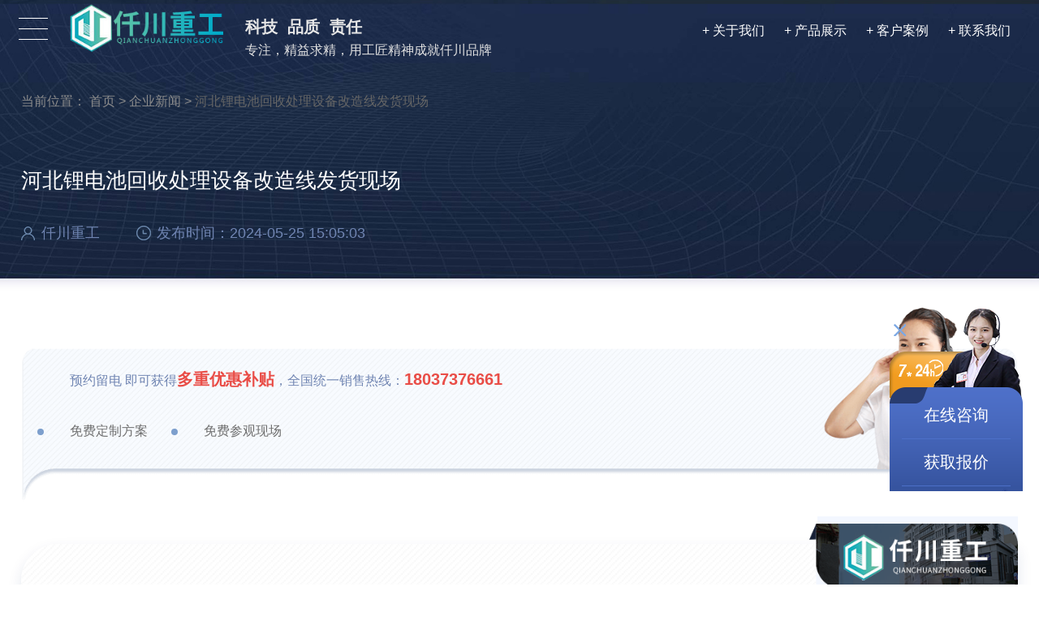

--- FILE ---
content_type: text/html; charset=UTF-8
request_url: https://www.hnqczg.com/qyxw/1090.html
body_size: 3184
content:
<!DOCTYPE html>
<html>
<head>
    <meta http-equiv="Content-Type" content="text/html; charset=utf-8" />
    <meta http-equiv="Cache-Control" content="no-transform" />
    <meta http-equiv="Cache-Control" content="no-siteapp" />
    <meta http-equiv="X-UA-Compatible" content="Chrome=1,IE=Edge" />
    <meta name="viewport" content="width=device-width, initial-scale=1, maximum-scale=1" />
    <meta name="applicable-device" content="pc,mobile" />
    <meta name="format-detection" content="telephone=no" />
    

        <title>河北锂电池回收处理改造线发货啦，废旧锂电池破碎拆解设备新工艺，新设备-河南仟川重工机械有限公司 </title>
        <meta name="keywords" content="废旧锂电池回收处理设备，废旧锂电池破碎分选设备，锂电池回收分解设备，锂电池拆解处理线 ">
        <meta name="description" content="锂电池回收处理设备厂家仟川重工生产的废旧锂电池破碎拆解设备发货现场实拍，河北客户定制的锂电池处理改造线发货啦。您还在为锂电池处理而发愁吗？您还在为分选不干净而捶">
        

    <link rel="stylesheet" href="/static/ccs/style.css" />
    
 <link rel="stylesheet" type="text/css" href="/static/ccs/slick.css" />
<link href="https://cdn.staticfile.org/Swiper/6.8.0/swiper-bundle.min.css" rel="stylesheet">
<script src="https://cdn.staticfile.org/Swiper/6.8.0/swiper-bundle.min.js"></script>
</head>

<body onselectstart="return false"  class="body-padding">
    <div class="header">
        <div class="head-left">
            <div class="nav">
                <span class="one"></span>
                <span class="two"></span>
                <span class="three"></span>
            </div>
            <a href="/" class="logo">
                <img src="/static/picx/logo.jpg" alt="仟川重工" />
            </a>
            <div class="wz-ms">
                <strong>科技 <i></i> 品质 <i></i> 责任</strong>
                <span>专注，精益求精，用工匠精神成就仟川品牌</span>
            </div>
        </div>
        <div class="head-right">
		 <a href="/gywm.html">+ 关于我们</a>
            <a href="/cpzx/">+ 产品展示</a>
            <a href="/gcal/">+ 客户案例</a>
            <a href="/lxwm.html">
                + 联系我们
            </a>
        </div>
    </div>
    <div class="nav-left">
        <ul>
            <li>
                <a href="/">网站首页
                    <span>+</span>
                </a>
            </li>
            <li>
                <a href="/gywm.html">关于我们
                    <span>+</span>
                </a>
            </li>
            <li>
                <a href="/cpzx/">产品展示
                    <span>+</span>
                </a>
            </li>
            <li>
                <a href="/gcal/">客户案例
                    <span>+</span>
                </a>
            </li>
            <li>
                <a href="/qyxw/">新闻中心
                    <span>+</span>
                </a>
            </li>
            <li>
                <a href="/lxwm.html">联系我们
                    <span>+</span>
                </a>
            </li>
        </ul>
    </div>
    <div class="screen-overlay"></div>
    
 



    
<div class="top-ban">
    <div class="new-ban-gy new-page-gy">
        <img src="/static/picx/new_page.jpg" alt="" />
    </div>
    <div class="wrap">
        <div class="crumbs-box">
            <ol>
                <li>当前位置：</li>
                <li>
                    <a href="/">首页</a>
                </li>
                &gt;
                <li>
      <a href="https://www.hnqczg.com/qyxw/">企业新闻 </a>
                </li>
                &gt;
                <li>
                    <span>河北锂电池回收处理设备改造线发货现场</span>
                </li>
            </ol>
        </div>
    </div>
</div>
<div class="new-cont wrap">
    <div class="new-cont-top ">
        <h1>河北锂电池回收处理设备改造线发货现场</h1>
        <p>
            <span class="name">仟川重工</span>
            <span class="time">发布时间：2024-05-25 15:05:03</span>
        </p>
    </div>
    <div class="new-top">
        <p>预约留电 即可获得<strong>多重优惠补贴</strong>，全国统一销售热线：<strong>18037376661</strong></p>
        <div class="clearfix">
            <ul>

                <li>免费定制方案</li>
                <li>免费参观现场</li>
            </ul>
            <!--<a href="/contact.html#Form1" rel="nofollow" onclick="_czc.push(['_trackEvent', 'psj-cn.com', 'pc', '新闻详情-在线咨询']);" class="zx-swt">-->
                <!--留言咨询-->
            <!--</a>-->
            <!--<a href="javascript:void(0)" rel="nofollow" onclick="openZoosUrl();_czc.push(['_trackEvent', 'psj-cn.com', 'pc', '新闻详情-在线咨询']);" class="zx-swt">在线咨询</a>-->
        </div>
    </div>
    <div class="content-new clearfix">
        <div class="cont-left">
            <div class="cont">
          
            <p>锂电池回收处理设备厂家<a href="https://www.hnqczg.com/">仟川重工</a>生产的<a href="https://www.hnqczg.com/">废旧锂电池破碎拆解设备</a>发货现场实拍，河北客户定制的锂电池处理改造线发货啦。</p>
<p><img class=" wp-image-1091 aligncenter" src="https://www.hnqczg.com/upload/2024/05/4.jpeg" alt="" width="463" height="347" /></p>
<p>您还在为锂电池处理而发愁吗？您还在为分选不干净而捶胸顿足吗？不如来看看我们的锂电池改造线吧，无缝连接原有锂电池处理设备，再原有基础上使<a href="https://www.hnqczg.com/">废旧锂电池破碎拆解设备</a>使用更畅通，分选更洁净。</p>
<p><a href="https://www.hnqczg.com/">仟川重工</a>锂电池回收处理设备改造线优势：</p>
<p>1. 物料分选洁净无杂质：通过锂电池回收处理设备改造线的新型电池回收破碎技术，将电池中的有价金属和有害物质分离出来，实现资源的循环再生利用，减少资源浪费。</p>
<p>2. 降低环境污染：通过仟川重工锂电池回收处理设备改造线，可以将有害物质转化为无害物质，降低环境污染。</p>
<p>3. 提高经济效益：通过仟川重工<a href="https://www.hnqczg.com/">锂电池回收处理设备</a>改造线的应用，可以将电池中的有价金属回收利用，提高经济效益。</p>
<p><img class=" wp-image-1092 aligncenter" src="https://www.hnqczg.com/upload/2024/05/8.jpeg" alt="" width="501" height="668" /></p>
<p><a href="https://www.hnqczg.com/">河南仟川重工机械有限公司</a>专注锂电池处理多年，集经验积累和多方验证，研制的新型<a href="https://www.hnqczg.com/">锂电池回收处理设备</a>改造线，可使锂电池破碎拆解线在原有基础上，提高物料回收率，降低可回收资源的损耗，同时设备符合提倡的绿色节能的环保要求，如果您现在使用的锂电池处理设备有多种问题出现，不妨联系我们，帮您提供正确的解决方案。</p>            </div>
            <div class="prev-next">
                <ul class="clearfix">
                    
                    
                         <div class="p-n">
                        上一篇：<a href='https://www.hnqczg.com/qyxw/1085.html'  >江西干式铜米机发货现场实拍</a>                            <br>
                            下一篇：<a href='https://www.hnqczg.com/qyxw/1095.html' > 断桥铝破碎机生产线，废旧断桥铝破碎分选生产线</a>                    </div>
                    
                    
                                       
                                    </ul>
            </div>
        </div>
        <div class="cont-right">
            <div class="logo-box">
                <img src="/static/picx/r_logo.png" alt="" />
            </div>
            <ul>
                <li>
                    <p>40年经验沉淀</p>
                    <p>数千万用户的共同选择</p>
                </li>
                <li>
                    <p>量身定制</p>
                    <p>全方位解决用户的需求</p>
                </li>
                <li>
                    <p>合理规划流程</p>
                    <p>科学生产助您利益大增</p>
                </li>
                <li>
                    <p>定期检测拜访</p>
                    <p>快速解决设备售后问题</p>
                </li>
            </ul>
        </div>
    </div>
</div>

 



    <div  class="footer" > <p>

       河南仟川重工机械有限公司</p>
        <p>总部地址：河南省巩义市永安街道办88号</p>
<p>
        备案: 
       <a href="http://mitt.beian.gov.cn" style="color: inherit;">豫ICP备19047092号-2</p></a>
       </p>
    </div>




    <div class="footer lunbo-footer" > <p>

       河南仟川重工机械有限公司</p>
        <p>总部地址：河南省巩义市永安街道办88号</p>
    </div>
    <div class="phone-foot">
        <ul>
            <li class="one">
                <a href="/lxwm.html"  rel="nofollow" >在线客服</a>
            </li>
            <li class="two">
                <a href="/lxwm.html" rel="nofollow">我要留言</a>
            </li>
            <li class="three">
                <a href="tel:0371-63237661" rel="nofollow" >立即拨打</a>
            </li>
        </ul>
    </div>

    <div class="right-fixed">
        <div class="ch-close">
            <img src="/static/picx/ch_err.png" alt="关闭" />
        </div>
        <div class="swt-rw">
            <img src="/static/picx/swt_rw.png" alt="" />
        </div>
        <div class="swt-bot">
            <a href="/lxwm.html" rel="nofollow" >在线咨询</a>
            <a href="/lwxm.html" rel="nofollow" >获取报价</a> 
        </div>
    </div>  
    <div class="gotop">
        <img src="/static/picx/go_top.png" alt="" />
    </div>
    <div class="ch-open">
        <img src="/static/picx/wjt_l.png" alt="箭头" />
        <span>展开</span>
    </div>
 

	   <link rel="stylesheet" href="/static/ccs/slick.css" />
    
<script src="/static/jsx/jquery.min.js"></script>
<script src="/static/jsx/fullpage.js"></script>
<script src="/static/jsx/libs.js"></script>
<script src="/static/jsx/pcslick.min.js"></script>
<script>
    var myFullpage = new fullpage('#fullpage', {
        menu: '#num-box',
        anchors: ['firstPage', 'secondPage', 'thirdPage', 'fourthPage'],
        licenseKey:'',

    });
 
    $(function () {
        var winWidth = window.screen.width;
        if (winWidth < 768) {
            $(".slider-for").slick({
                dots: true,
                fade: false,
                arrows: false,
            });
        } else {
            $(".slider-for").slick({
                arrows: false,
                dots: false,
                fade: true,
                speed: 0,
                onAfterChange: function (e) {
                    var current = e.currentSlide + 1;
                    $(".slider-nav li").eq(e.currentSlide).addClass("active").siblings("li")
                        .removeClass("active");
                },
            })
            $(".slider-nav li").mouseenter(function () {
                var i = $(this).index();
                $(this).addClass("active").siblings("li").removeClass("active");
                $(".slider-for").slickGoTo(i);
            });
        }
    })
   
</script>
<script src="/static/jsx/ly.js"></script>
<script>
    $('.new-ul').slick({
        dots: false,
        infinite: true,
        speed: 300,
        slidesToShow: 3,
        touchMove: false,
        slidesToScroll: 1,
        responsive: [{
                breakpoint: 1000,
                settings: {
                    slidesToShow: 2,
                    slidesToScroll: 1,
                }
            },
            {
                breakpoint: 767,
                settings: {
                    slidesToShow: 1,
                    slidesToScroll: 1
                }
            }
        ]
    });
</script>


<script>
    $(function () {
        $('.case-ul-box').slick({
            slidesToShow: 1,
            slidesToScroll: 1,
            arrows: true,
            dots: false,
            autoplay: true,
            autoplaySpeed: 3000,
            loop: true

        });

    })
</script>



<!--
  <div  class="footer" > <p>

       
河南仟川重工机械有限公司</p>
        <p>总部地址：
河南省巩义市永安街道办88号</p>
    </div>-->

 
</body>
</html>


--- FILE ---
content_type: text/css
request_url: https://www.hnqczg.com/static/ccs/style.css
body_size: 22607
content:
/*!
 * fullPage 3.0.9
 * https://github.com/alvarotrigo/fullPage.js
 *
 * @license GPLv3 for open source use only
 * or Fullpage Commercial License for commercial use
 * http://alvarotrigo.com/fullPage/pricing/
 *
 * Copyright (C) 2018 http://alvarotrigo.com/fullPage - A project by Alvaro Trigo
 */.fp-enabled body,html.fp-enabled{margin:0;padding:0;overflow:hidden;-webkit-tap-highlight-color:rgba(0,0,0,0)}.fp-section{position:relative;-webkit-box-sizing:border-box;-moz-box-sizing:border-box;box-sizing:border-box}.fp-slide{float:left}.fp-slide,.fp-slidesContainer{height:100%;display:block}.fp-slides{z-index:1;height:100%;overflow:hidden;position:relative;-webkit-transition:all .3s ease-out;transition:all .3s ease-out}.fp-section.fp-table,.fp-slide.fp-table{display:table;table-layout:fixed;width:100%}.fp-tableCell{display:table-cell;vertical-align:middle;width:100%;height:100%}.fp-slidesContainer{float:left;position:relative}.fp-controlArrow{-webkit-user-select:none;-moz-user-select:none;-khtml-user-select:none;-ms-user-select:none;position:absolute;z-index:4;top:50%;cursor:pointer;width:0;height:0;border-style:solid;margin-top:-38px;-webkit-transform:translate3d(0,0,0);-ms-transform:translate3d(0,0,0);transform:translate3d(0,0,0)}.fp-controlArrow.fp-prev{left:15px;width:0;border-width:38.5px 34px 38.5px 0;border-color:transparent #fff transparent transparent}.fp-controlArrow.fp-next{right:15px;border-width:38.5px 0 38.5px 34px;border-color:transparent transparent transparent #fff}.fp-scrollable{overflow:hidden;position:relative}.fp-scroller{overflow:hidden}.iScrollIndicator{border:0!important}.fp-notransition{-webkit-transition:none!important;transition:none!important}#fp-nav{position:fixed;z-index:100;top:50%;opacity:1;transform:translateY(-50%);-ms-transform:translateY(-50%);-webkit-transform:translate3d(0,-50%,0)}#fp-nav.fp-right{right:17px}#fp-nav.fp-left{left:17px}.fp-slidesNav{position:absolute;z-index:4;opacity:1;-webkit-transform:translate3d(0,0,0);-ms-transform:translate3d(0,0,0);transform:translate3d(0,0,0);left:0!important;right:0;margin:0 auto!important}.fp-slidesNav.fp-bottom{bottom:17px}.fp-slidesNav.fp-top{top:17px}#fp-nav ul,.fp-slidesNav ul{margin:0;padding:0}#fp-nav ul li,.fp-slidesNav ul li{display:block;width:14px;height:13px;margin:7px;position:relative}.fp-slidesNav ul li{display:inline-block}#fp-nav ul li a,.fp-slidesNav ul li a{display:block;position:relative;z-index:1;width:100%;height:100%;cursor:pointer;text-decoration:none}#fp-nav ul li a.active span,#fp-nav ul li:hover a.active span,.fp-slidesNav ul li a.active span,.fp-slidesNav ul li:hover a.active span{height:12px;width:12px;margin:-6px 0 0 -6px;border-radius:100%}#fp-nav ul li a span,.fp-slidesNav ul li a span{border-radius:50%;position:absolute;z-index:1;height:4px;width:4px;border:0;background:#333;left:50%;top:50%;margin:-2px 0 0 -2px;-webkit-transition:all .1s ease-in-out;-moz-transition:all .1s ease-in-out;-o-transition:all .1s ease-in-out;transition:all .1s ease-in-out}#fp-nav ul li:hover a span,.fp-slidesNav ul li:hover a span{width:10px;height:10px;margin:-5px 0 0 -5px}#fp-nav ul li .fp-tooltip{position:absolute;top:-2px;color:#fff;font-size:14px;font-family:arial,helvetica,sans-serif;white-space:nowrap;max-width:220px;overflow:hidden;display:block;opacity:0;width:0;cursor:pointer}#fp-nav ul li:hover .fp-tooltip,#fp-nav.fp-show-active a.active+.fp-tooltip{-webkit-transition:opacity .2s ease-in;transition:opacity .2s ease-in;width:auto;opacity:1}#fp-nav ul li .fp-tooltip.fp-right{right:20px}#fp-nav ul li .fp-tooltip.fp-left{left:20px}.fp-auto-height .fp-slide,.fp-auto-height .fp-tableCell,.fp-auto-height.fp-section{height:auto!important}.fp-responsive .fp-auto-height-responsive .fp-slide,.fp-responsive .fp-auto-height-responsive .fp-tableCell,.fp-responsive .fp-auto-height-responsive.fp-section{height:auto!important}.fp-sr-only{position:absolute;width:1px;height:1px;padding:0;overflow:hidden;clip:rect(0,0,0,0);white-space:nowrap;border:0}
/*# sourceMappingURL=fullpage.min.css.map */
body,
h1,
h2,
h3,
h4,
h5,
h6,
hr,
p,
blockquote,
dl,
dt,
dd,
ul,
ol,
li,
pre,
form,
fieldset,
legend,
button,
input,
textarea,
th,
td {
    margin: 0;
    padding: 0;
    font-family: 'Microsoft Yahei', 'Helvetica Neue', Helvetica, 'Lucida Grande', Arial, 'Hiragino Sans GB', 'WenQuanYi Micro Hei', STHeiti, SimSun, sans-serif;
}

h1,
h2,
h3,
h4,
h5,
h6 {
    font-size: 100%;
}

h2 {
    font-size: 50px;

}

a {
    text-decoration: none;
    cursor: pointer;

}

a:focus {
    outline: none;
}

.slick-slide:focus {
    outline: none;
}

a:hover {
    text-decoration: none;
    transition: .6s ease all;
    -webkit-transition: .6s ease all;
    -moz-transition: .6s ease all;
    -ms-transition: .6s ease all;
    -o-transition: .6s ease all;
}



* {
    box-sizing: border-box;
}

img {
    max-width: 100%;
    height: auto;
    vertical-align: top;
    -ms-interpolation-mode: bicubic;
    border: 0;
    vertical-align: middle;
}

a,
img {
    transition: .6s ease all;
    -webkit-transition: .6s ease all;
    -moz-transition: .6s ease all;
    -ms-transition: .6s ease all;
    -o-transition: .6s ease all;
}

i,
em {
    font-style: normal;
}

body {
    font-size: 16px;
}

li {
    list-style: none;
}

button,
input,
select,
textarea {
    font-size: 100%;
    border: none;
    outline: none;
}

.wrap {
    width: 100%;
    max-width: 1400px;
    margin: 0 auto;
}

.clearfix:after {
    content: " ";
    display: block;
    height: 0px;
    visibility: hidden;
    clear: both;
}

.clearfix {
    zoom: 1;
}


.header {
    overflow: hidden;
    position: absolute;
    z-index: 999;
    top: 0;
    width: 100%;
}
.page-href{
    width: 100%;
    display: block;
    height: 100%;
    position: absolute;
    top: 0;
    left: 0;
    margin: 0;
    padding: 0;
}
.head-left {
    overflow: hidden;
    position: relative;
    float: left;
}

.head-right {
    float: right;
    margin-top: 13px;
    margin-right: 35px;
}

.head-right a {
    color: #fff;
    font-size: 20px;

    line-height: 66px;
    text-align: center;
    display: inline-block;
    margin-left: 50px;
    position: relative;
}

.head-right .lianxi {
    background: #202024;
    width: 190px;
    height: 66px;
}



.head-right a:hover:after {
    content: "";
    display: block;
    width: 50px;
    height: 5px;
    position: absolute;
    bottom: 0;
    left: 50%;
    margin-left: -17px;
    background: #ff0a0a;
}

.head-right .lianxi:hover {
    background: #ff0a0a;
}

.head-right .lianxi:hover:after {
    display: none;
}

.nav {
    width: 82px;
    height: 90px;
    /*
    background: #000;
    */ 
    border: none;
    box-sizing: border-box;
    transition: padding .25s;
    padding: 20px 23px 28px;
    float: left;
    cursor: pointer;
}

.nav span {
    display: block;
    width: 100%;
    height: 1px;
    background-color: #fff;
    transition: -webkit-transform .25s;
    transition: transform .25s;
    transition: transform .25s, -webkit-transform .25s;
    margin-top: 12px;

}

.menu-is-active .nav span.one {
    -webkit-transform-origin: 65%;
    -ms-transform-origin: 65%;
    transform-origin: 65%;
    -webkit-transform: scale(1) translateY(11.5px) rotate(45deg);
    -ms-transform: scale(1) translateY(11.5px) rotate(45deg);
    transform: scale(1) translateY(11.5px) rotate(45deg);
    background-color: #fff;
    -moz-transform: scale(1) translateY(11.5px) rotate(45deg);
    -o-transform: scale(1) translateY(11.5px) rotate(45deg);
}

.menu-is-active .nav span.two {
    display: none;
}

.menu-is-active .nav span.three {
    -webkit-transform-origin: 65%;
    -ms-transform-origin: 65%;
    transform-origin: 65%;
    -webkit-transform: scale(1) translateY(-11.5px) rotate(-45deg);
    -ms-transform: scale(1) translateY(-11.5px) rotate(-45deg);
    transform: scale(1) translateY(-11.5px) rotate(-45deg);
    background-color: #fff;
}


.logo {
    text-decoration: none;
    -webkit-box-align: center;
    -ms-flex-align: center;
    align-items: center;
    -ms-flex-item-align: stretch;
    -ms-grid-row-align: stretch;
    align-self: stretch;
    display: inline-block;
    float: left;
}

/* 首页*/
.is-screen {
    min-height: 100vh;
    overflow: hidden;
}

#video {
    width: 100%;
    overflow: hidden;
    height: 100vh;
    background: url(/static/imagesx/video_bg.jpg) center center no-repeat;
    -webkit-background-size: cover;
    -moz-background-size: cover;
    -o-background-size: cover;
    background-size: cover;
    overflow: hidden;
}

#video:after {
    width: 100%;
    height: 100%;
    background: rgba(0, 0, 0, .5);
    position: absolute;
    left: 0;
    top: 0;
    bottom: 0;
    right: 0;
    content: "";
    display: block;
}

#video video {
    min-width: 100%;
    object-fit: cover;
    display: block;
    min-height: 100%;
}

.num-box {
    position: absolute;
    left: 116px;
    top: 50%;
    z-index: 999;
    margin-top: -228px;
}

.num-box li {
    height: 114px;
    cursor: pointer;
    width: 1px;
    background: #8a97a7;
    position: relative;

}
.num-box li:before{
    content: '';
    width: 3px;
    height: 3px;
    -webkit-border-radius: 50%;
    -moz-border-radius: 50%;
    border-radius: 50%;
    background: #FFFFFF;
    position: absolute;
    top: -1px;
    left: -1px;
    display: block;
}
.num-box li:first-child:before{
    display: none;
}
.num-box li.active {
    width: 3px;
    position: relative;
    left: -1px;
}
.num-box li.active:before{
    left: 0;
}


    /* .slick-box .slick-dots {
        position: absolute;
        bottom: 30px;
        left: 50%;
        z-index: 999;
        margin-left: -232px;
    }

    .slick-box .slick-dots li {
        float: left;
        background-color: transparent;
        position: relative;
        cursor: pointer;
    }

    .slick-box .slick-dots li.slick-active:before {
        content: "";
        display: block;
        width: 2px;
        height: 2px;
        position: absolute;
        left: 50%;
        margin-left: -1px;
        background: #fff;
        bottom: 5px;
    }

    .slick-box .slick-dots li button {
        font-size: 0;
        width: 114px;
        height: 2px;
        background-color: #fff;
        opacity: .2;
        filter: Alpha(opacity=20);
        -webkit-filter: Alpha(opacity=20);
    }

    .slick-box .slick-dots li:after {
        width: 2px;
        height: 2px;
        background: #fff;
        content: "";
        display: block;
        position: absolute;
        right: 0;
        top: 16px;
        opacity: 1;
        filter: Alpha(opacity=100);
        z-index: 999;
        -webkit-filter: Alpha(opacity=100);
    }

    .slick-box .slick-dots li.slick-active button {
        opacity: 1;
        filter: Alpha(opacity=100);
        -webkit-filter: Alpha(opacity=100);
    } */



.num-box .active {
    color: #fff;
}

body.menu-is-active {
    overflow: hidden;
}


.screen-overlay {
    position: fixed;
    top: 0;
    left: 0;
    width: 100%;
    height: 100%;
    background: #000;
    opacity: 0;
    filter: Alpha(opacity=0);
    z-index: -1;
    visibility: hidden;
    transition: opacity .25s;
    -webkit-filter: Alpha(opacity=0);
}

.menu-is-active .screen-overlay {
    opacity: .7;
    filter: Alpha(opacity=70);
    z-index: 150;
    visibility: visible;
    -webkit-filter: Alpha(opacity=70);
}

.nav-left {
    position: fixed;
    top: 90px;
    bottom: 0;
    width: 339px;
    z-index: 8;
    background: #13395f;
    background: rgba(22, 44, 73, .7);
    padding: 0 25px;
    box-sizing: border-box;
    left: -125%;
    transition: .5s;

}

.nav-left.menu-is-active {
    bottom: 0;
    width: 339px;
    opacity: 1;
    filter: Alpha(opacity=100);
    z-index: 1100;
    left: 0;
    -webkit-filter: Alpha(opacity=100);
}

.nav-left ul {
    outline: 0;
    list-style-type: none;
    width: 100%;
    height: 100%;
    margin: 0 auto;
    text-align: center;
}

.nav-left ul li {
    position: relative;
    width: 100%;
    box-sizing: border-box;
    margin-top: 75px;
}

.nav-left ul li a {
    display: inline-block;
    font-size: 20px;
    line-height: 1.6em;
    color: #fff;
    text-decoration: none;
    transition: color .25s;
}

.nav-left ul li a span {
    margin-left: 35px;
}

.nav-left ul li:hover a {
    color: red;
}

/* 第一屏 */
.screen-one {
    position: relative;
}

.screen-one .screen-container {
    position: absolute;
    left: 13.5%;
    top: 276px;
    max-width: 800px;
}

.screen-one .screen-container h1 {
    font-size: 60px;
    color: #fff;
    margin-bottom: 120px;
}

.screen-one .screen-container p {
    font-size: 22px;
    color: #fff;
    line-height: 2.3em;
}

.is-screen .slick-next,
.is-screen .slick-prev {
    position: absolute;
    top: 50%;
    z-index: 99;
    font-size: 0;
    cursor: pointer;
}

.is-screen .slick-next {
    right: 0;
    background: url(/static/imagesx/xy.png) no-repeat;
    -webkit-background-size: cover;
    -moz-background-size: cover;
    -o-background-size: cover;
    background-size: cover;
    width: 71px;
    height: 12px;
}

.is-screen .slick-prev {
    right: 0;
    background: url(/static/imagesx/xz.png) no-repeat;
    -webkit-background-size: cover;
    -moz-background-size: cover;
    -o-background-size: cover;
    background-size: cover;
    width: 71px;
    height: 12px;
}

.is-screen .slick-prev {
    left: 0;
}

/* 第一屏 end*/

/* 第二屏 */
.screen-two {
    position: relative;
    background: #18243c;
    height: 100%;
}

.screen-two .hx {
    position: absolute;
    width: 100%;
    height: 1px;
    background: #15283b;
    content: "";
    display: block;
    bottom: 345px;
    opacity: .3;
    filter: Alpha(opacity=30);
    -webkit-filter: Alpha(opacity=30);
}

.screen-two .sx-one {
    position: absolute;
    width: 1px;
    height: 100%;
    background: #15283b;
    content: "";
    display: block;
    left: 322px;
    opacity: .3;
    filter: Alpha(opacity=30);
    -webkit-filter: Alpha(opacity=30);
}

.screen-two .sx-two {
    position: absolute;
    width: 1px;
    height: 100%;
    background: #15283b;
    content: "";
    display: block;
    left: 800px;
    opacity: .3;
    filter: Alpha(opacity=30);
    -webkit-filter: Alpha(opacity=30);
}

.screen-two .sx-three {
    position: absolute;
    width: 1px;
    height: 100%;
    background: #41444d;
    content: "";
    display: block;
    right: 33.4%;
    opacity: .3;
    filter: Alpha(opacity=30);
    z-index: 1;
    -webkit-filter: Alpha(opacity=30);
}

.screen-two .sx-four {
    position: absolute;
    width: 1px;
    height: 100%;
    background: #41444d;
    content: "";
    display: block;
    right: 12%;
    opacity: .3;
    z-index: 1;
    filter: Alpha(opacity=30);
    -webkit-filter: Alpha(opacity=30);
}

.page-left {
    float: left;
    width: 70%;
    padding-top: 180px;
    padding-left: 170px;
    position: relative;
}

.page-left .m-bt {
    display: none;
    padding: 0 5% 0 7%;
    position: relative;

}

.page-left .m-bt:before {
    width: 5px;
    height: 52px;
    content: "";
    display: block;
    position: absolute;
    left: 5%;
    top: 0;
    background: #334b7a;
}

.page-left .m-bt .str-bt {
    display: block;
    font-size: 24px;
    color: #fff;
    font-weight: bold;
}

.page-left .m-bt span {
    font-size: 16px;
    color: #a1b9d2;
}

.page-left .pro-pic img {
    display: block;
    margin-bottom: 80px;
    width: 100%;
    max-width: 700px;
    max-width: 950px;
}

.page-left h3 {
    font-size: 40px;
    color: #fff;
    margin-bottom: 7px;
    padding-left: 80px;
}

.page-left p {
    font-size: 18px;
    color: #a1b9d2;
    padding-left: 80px;
}

.page-right {
    float: left;
    width: 30%;
}

.page-right img {
    height: 100vh;
}

.slider-nav {
    position: absolute;
    left: 58%;
    top: 30%;
    margin-left: 15.8%;
    max-width: 600px;
    height: 460px;
    z-index: 999;
}
.slick-vertical .slick-slide{
    border: 0 !important;
    height: 100%;
}
.slider-nav .list {
    margin-bottom: 45px;
}

.slider-nav .list .num {
    font-size: 18px;
    color: #fff;
    border-radius: 50%;
    -webkit-border-radius: 50%;
    -moz-border-radius: 50%;
    -ms-border-radius: 50%;
    -o-border-radius: 50%;
    border: 1px solid #395470;
    width: 30px;
    height: 30px;
    line-height: 30px;
    text-align: center;
    float: left;
    margin-top: 4px;
    z-index: 999;
    position: relative;
    cursor: pointer;
}





.slider-nav li.active {
    position: relative;
}

.slider-nav li.active .num {
    background: #de4032;
    color: #fff;
    border: 1px solid #de4032;
}

.slider-nav li.active:before {
    content: "";
    display: block;
    width: 320px;
    height: 2px;
    background: #de4032;
    position: absolute;
    left: -85%;
    top: 50%;
    margin-top: -8px;
}

.slider-nav .list .wz {
    float: left;
    margin-left: 22px;
}

.slider-nav li .list .wz p {
    color: #fff;
    font-size: 22px;
}



.slider-nav li.active .list .wz p,
.slider-nav li.active .list:hover .wz p {
    color: #de4032;
}

.slider-nav .list .wz span {
    font-size: 18px;
    text-transform: uppercase;
    opacity: .22;
    filter: Alpha(opacity=22);
    color: #fff;
    -webkit-filter: Alpha(opacity=22);
}

.slider-for .slick-prev,
.slider-for .slick-next {
    font-size: 0;
    width: 38px;
    height: 38px;
    border-radius: 50%;
    -webkit-border-radius: 50%;
    -moz-border-radius: 50%;
    -ms-border-radius: 50%;
    -o-border-radius: 50%;
    position: absolute;
    left: 50%;
    margin-left: 15.8%;
    z-index: 999;
}

.slider-for .slick-prev {
    top: 158px;
    background: url(/static/imagesx/top_jt.png) no-repeat center #395470;
}

.slider-for .slick-next {
    top: 80%;
    background: url(/static/imagesx/bottom_jt.png) no-repeat center #395470;
}

.slider-for .slick-prev:hover {
    background: url(/static/imagesx/top_jt.png) no-repeat center #de4032;
}

.slider-for .slick-next:hover {
    background: url(/static/imagesx/bottom_jt.png) no-repeat center #de4032;
}

/* 第二屏 end*/

/* 第三屏 */
.screen-three{
    background: #091220;

    min-height: 100vh !important;
    width: 100%;
    position: relative;

}

.color-bg {
    background: #102133;
    position: absolute;
    height: 80%;
    width: 100%;
    padding-top: 180px;
    padding-left: 8%;
    margin-left: 10%;
    top: 0;
    left: 0;
}

.screen-three .wz-gy {
    width: 42%;
}

.wz-gy h3 {
    font-size: 40px;
    color: #fff;
    margin-bottom: 25px;
}


.wz-gy p {
    font-size: 18px;
    color: #a1b9d2;
    line-height: 2em;
}

.screen-three ul {
    position: absolute;
    bottom: 0;
    right: 0;

}

.screen-three li {
    float: left;
    position: relative;
    text-align: center;

}

.screen-three li.hei-pic {
    margin-top: -72px;
}

.screen-three li .xq {
    position: absolute;
    bottom: 10%;
    left: 30%;
}

.screen-three li strong {
    font-size: 72px;
    color: #fff;
    font-family: 'Impact';
}

.screen-three li span {
    font-size: 24px;
    color: #fb3624;
    position: absolute;
    top: 10px;
}

.screen-three li p {
    font-size: 24px;
    color: #d9d9d9;
    position: relative;
    margin-top: 22px;
}

.screen-three li p:before {
    background: #fb3624;
    width: 60px;
    height: 1px;
    content: "";
    display: block;
    position: absolute;
    left: 50%;
    top: -13px;
    margin-left: -30px;
}

/* 第三屏 end*/
/* 第四屏 */
.screen-four {
    background: url(/static/imagesx/four_bg.jpg) no-repeat;
    -webkit-background-size: cover;
    -moz-background-size: cover;
    -o-background-size: cover;
    background-size: cover;
    width: 100%;
    height: 100%;

}

.foot-box {
    padding: 130px 13.5%;
}

.foot-left {
    float: left;
    width: 47%;
    margin-top: 220px;
    padding-right: 1%;
}

.foot-left h3 {
    font-size: 36px;
    color: #fff;
    font-weight: normal;
    letter-spacing: 8px;

}

.foot-left h3 span {
    margin-right: 60px;
}

.foot-left h3 img {
    display: inline-block;
    margin-top: -75px;
    margin-right: 10px;
}

.foot-left .tit {
    font-size: 18px;
    color: #fff;
    letter-spacing: 34px;
    border-radius: 20px;
    -webkit-border-radius: 20px;
    -moz-border-radius: 20px;
    -ms-border-radius: 20px;
    -o-border-radius: 20px;
    border: 1px solid #5e71a4;
    text-align: center;
    width: 565px;
    margin-top: 35px;
    padding: 5px 0 5px 24px;
}

.foot-left .text {
    font-size: 18px;
    color: #fff;
    line-height: 2em;
    margin-top: 65px;
}

.foot-ul {
    overflow: hidden;
    margin-top: 60px;
    margin-left: -55px;
}

.foot-ul li {
    float: left;
    margin-left: 55px;
}

.foot-ul li span {
    font-size: 16px;
    color: #7599c1;
}

.foot-ul li img {
    display: inline-block;
    margin-right: 10px;
    vertical-align: middle;
}

.foot-ul li p {
    font-size: 18px;
    color: #fff;
    margin-top: 13px;
}
.foot-ul li p a{
    color: #ffffff;
}
.foot-ul li p strong {
    color: #ff0a0a;
    font-size: 24px;
}

.foot-right {
    float: right;
    position: relative;
    width: 53%;
    padding-top: 80px;
    background: url(/static/imagesx/message_bg.png) no-repeat;
    -webkit-background-size: cover;
    -moz-background-size: cover;
    -o-background-size: cover;
    background-size: cover;
    max-width: 570px;
    padding: 72px 60px 30px;
}



.foot-right strong {
    font-size: 40px;
    color: #fff;
    position: relative;
}

.foot-right strong:before {
    background: url(/static/imagesx/message.png) no-repeat;
    width: 251px;
    height: 50px;
    -webkit-background-size: cover;
    -moz-background-size: cover;
    -o-background-size: cover;
    background-size: cover;
    content: "";
    display: block;
    position: absolute;
    top: -30px;
}

.foot-right p {
    font-size: 18px;
    line-height: 2em;
    color: #a1b9d2;

    margin-top: 20px;
}

.message {
    position: relative;
}

.message ul {
    margin-top: 30px;
}

.message li {
    margin-bottom: 20px;
    position: relative;
}

.message li.icon-tel:after {
    width: 7px;
    height: 9px;
    background: url(/static/imagesx/xinghao.png) no-repeat;
    -webkit-background-size: cover;
    -moz-background-size: cover;
    -o-background-size: cover;
    background-size: cover;
    display: block;
    position: absolute;
    left: 35px;
    top: 10px;
    content: "";
}

.message li:before {
    position: absolute;
    left: 15px;
    top: 15px;
    content: "";
    display: block;
    width: 17px;
    height: 20px;
}

.message li input,
.message li textarea {
    background: #aac1eb;
    background: rgba(170, 193, 235, .1);
    resize: initial;
    color: #666;
    border: none;
    font-size: 16px;
}

.message li input {
    outline: none;
    width: 100%;
    height: 48px;
    line-height: 28px;
    padding: 10px 50px;
}

.message .sub {
    width: 260px;
    line-height: 54px;
    height: 54px;
    font-size: 24px;
    color: #ffffff;
    background-color: #e1394a;
    background: -moz-linear-gradient(top, #9a041c 0%, #e1394a 100%);
    background: -webkit-linear-gradient(top, #9a041c 0%, #e1394a 100%);
    background: -o-linear-gradient(top, #9a041c 0%, #e1394a 100%);
    background: -ms-linear-gradient(top, #9a041c 0%, #e1394a 100%);
    background: linear-gradient(to bottom, #9a041c 0%, #e1394a 100%);
    border-radius: 4px;
    margin: 0 auto;
    display: block;
    cursor: pointer;
    -ms-transition: .3s;
    -moz-transition: .3s;
    -webkit-transition: .3s;
    -o-transition: .3s;
    transition: .3s;
    background-position: bottom left;
    -webkit-background-size: 100% 150%;
    -moz-background-size: 100% 150%;
    -o-background-size: 100% 150%;
    background-size: 100% 150%;
    padding: 0;
    text-align: center;
    position: relative;
}

.message .sub:hover,
.case-box .box-r .more:hover,
.case-box .case-r .more:hover,
.m-contact2 .form .sub:hover,
.btn-box .back-home:hover {
    box-shadow: 0px 10px 30px rgba(218, 37, 29, .45);
    -ms-transition: .3s;
    -moz-transition: .3s;
    -webkit-transition: .3s;
    -o-transition: .3s;
    transition: .3s;
    border-radius: 50px;
    -webkit-border-radius: 50px;
    -moz-border-radius: 50px;
    -ms-border-radius: 50px;
    -o-border-radius: 50px;
    background-position: bottom 50% left;
}
















.message .sub input {
    background: none;
    color: #fff;
}

.message li textarea {
    height: 192px;
    width: 100%;
    padding: 15px;
}

.message li.icon-name:before {
    background: url(/static/imagesx/rw.png) no-repeat;
    background-size: 100% 100%;
}

.message li.icon-tel:before {
    background: url(/static/imagesx/phone.png) no-repeat;
    background-size: 100% 100%;
}

/* 第四屏 end*/

/* 首页 end*/
/* 新闻列表 */
.wz-ms {
    float: left;
    margin-top: 30px;
}

.wz-ms strong {
    font-size: 24px;
    color: #e7e7e7;
    margin-left: 45px;
}

.wz-ms span {
    font-size: 16px;
    color: #e2e2e2;
    margin-left: 25px;
}

.new-ban-gy {
    position: absolute;
    left: 0;
    top: 0;
    z-index: -5;
    width: 100%;
}

.new-ban-gy img {
    width: 100%;
    z-index: 9;
}

.crumbs-box {
    padding-top: 90px;
    white-space: nowrap;
    overflow: hidden;
    text-overflow: ellipsis;
    color: #8c8c8c;


}

.crumbs-box li,
.crumbs-box ol {
    display: inline;
    color: #8c8c8c;
    line-height: 95px;
}

.crumbs-box a {
    color: #8c8c8c;
}

.crumbs-box a:hover {
    color: #fff;
}

.crumbs-box span {
    color: #666;
    white-space: nowrap;
    overflow: hidden;
    text-overflow: ellipsis;
}

.ul-new-top {
    margin-top: 10px;
}

.ul-new-top .slick-prev,
.ul-new-top .slick-next {
    width: 56px;
    height: 56px;
    font-size: 0;
    bottom: 0;
    border-radius: 50%;
    -webkit-border-radius: 50%;
    -moz-border-radius: 50%;
    -ms-border-radius: 50%;
    -o-border-radius: 50%;
    z-index: 999;
    cursor: pointer;

}

.ul-new-top .slick-prev {
    position: absolute;
    right: 80px;
    background: url(/static/imagesx/left.png) no-repeat #fff center;
}

.ul-new-top .slick-prev:hover {
    background: url(/static/imagesx/left2.png) no-repeat #fff center;
}

.ul-new-top .slick-next {
    position: absolute;
    right: 0;
    background: url(/static/imagesx/right.png) no-repeat #fff center;
}

.ul-new-top .slick-next:hover {
    background: url(/static/imagesx/right2.png) no-repeat #fff center;
}

.new-ul {
    margin-left: -50px;
}

.new-ul .slick-prev,
.new-ul .slick-next {
    bottom: -100px;
    cursor: pointer;
}

.ul-new-top h1 {
    font-size: 44px;
    color: #fff;
    position: relative;
    font-weight: normal;
    margin-bottom: 99px;
    display: inline-block;
    margin-right: 20px;
}

.ul-new-top .case {
    display: inline-block;
    font-size: 34px;
    color: #ffffff;
    line-height: 40px;
}

.ul-new-top h1:after {
    width: 156px;
    height: 6px;
    background: url(/static/imagesx/h1_bg.png) no-repeat;
    content: "";
    display: block;
    position: absolute;
    bottom: -32px;
    left: 0;
}


.ul-box .pic {
    position: relative;
    padding-top: 66%;
    display: block;
    overflow: hidden;
}

.ul-box .pic img {
    display: block;
    width: 100%;
    height: 100%;
    position: absolute;
    left: 0;
    top: 0;
    border-radius: 20px 20px 0 0;
    -webkit-border-radius: 20px 20px 0 0;
    -moz-border-radius: 20px 20px 0 0;
    -ms-border-radius: 20px 20px 0 0;
    -o-border-radius: 20px 20px 0 0;
}

.ul-box .ul-xq {
    background-color: #fff;
    border-radius: 0 19px 19px 19px;
    -webkit-border-radius: 0 19px 19px 19px;
    -moz-border-radius: 0 19px 19px 19px;
    -ms-border-radius: 0 19px 19px 19px;
    -o-border-radius: 0 19px 19px 19px;
    padding: 20px 22px 28px;
    position: relative;
    overflow: hidden;
    margin-right: 20px;
    margin-top: -30px;
}

.ul-box .ul-xq:after {
    width: 100%;
    height: 8px;
    background-color: #5275a7;
    position: absolute;
    bottom: 0;
    border-radius: 0 0 19px 19px;
    -webkit-border-radius: 0 0 19px 19px;
    -moz-border-radius: 0 0 19px 19px;
    -ms-border-radius: 0 0 19px 19px;
    -o-border-radius: 0 0 19px 19px;
    content: "";
    display: block;
    left: 0;
}

.ul-box .ul-xq h3 {
    font-weight: normal;
}

.ul-box .ul-xq a {
    font-size: 22px;
    color: #333;
    line-height: 1.6em;
    display: -webkit-box;
    -webkit-box-orient: vertical;
    -webkit-line-clamp: 2;
    overflow: hidden;
    height: 70px;
}

.ul-box:hover .ul-xq a {
    color: #da251d;
}

.ul-box {
    padding: 0 50px
}

.ul-box .ul-xq p {
    overflow: hidden;
    font-weight: 100;
    margin-top: 20px;
}

.ul-box .ul-xq p span {
    float: left;
    font-size: 16px;
    color: #3f3f3f;
    border: 1px dashed #dfdfdf;
    border-radius: 30px;
    -webkit-border-radius: 30px;
    -moz-border-radius: 30px;
    -ms-border-radius: 30px;
    -o-border-radius: 30px;
    padding: 3px 8px;
}

.ul-box .ul-xq p strong {
    float: right;
    font-size: 16px;
    font-weight: 100;
    color: #4a4a4a;
    margin-top: 4px;
}

.ul-box .ul-xq p img {
    display: inline-block;
    vertical-align: middle;
    margin-top: -3px;
    width: 14px;
}

.new-list {
    margin-top: 280px;
    padding-left: 60px;
}

.new-list ul {
    position: relative;
}

.new-list ul:after {
    content: '';
    position: absolute;
    top: 0;
    left: -58px;
    bottom: 0;
    width: 1px;
    background: #bcbcbc;
    z-index: 3;
    margin-top: 8%;
    margin-bottom: 9%;
    overflow: hidden;
}

.new-list li {
    border-radius: 10px;
    -webkit-border-radius: 10px;
    -moz-border-radius: 10px;
    -ms-border-radius: 10px;
    -o-border-radius: 10px;
    box-shadow: 0 0 7px rgba(22, 35, 67, .1);
    margin-bottom: 68px;
    position: relative;
    background: #e6e9f2;
}

.new-list li:before {
    background: url(/static/imagesx/dian.png) no-repeat;
    -webkit-background-size: cover;
    -moz-background-size: cover;
    -o-background-size: cover;
    background-size: cover;
    width: 50px;
    height: 50px;
    content: "";
    display: block;
    position: absolute;
    left: -80px;
    top: 50%;
    margin-top: -25px;
    z-index: 5;
}

.item-l {
    float: left;
    height: 100%;

    padding: 59px 30px;
    overflow: hidden;
    width: 13%;
}

.item-l .time {
    color: #3e4355;
}

.item-l .time .d,
.item-l .time .m {
    font-size: 16px;

}

.item-l .time .t {
    font-size: 46px;
}

.item-r {
    overflow: hidden;
    float: left;
    width: 87%;
    padding: 20px;
    background: #fff;
}

.item-r .pic a {
    float: left;
    position: relative;
    display: block;
    overflow: hidden;
    padding-top: 16%;
    width: 24%;
    max-width: 280px;
}

.item-r .pic img {
    position: absolute;
    left: 0;
    top: 0;
    width: 100%;
    height: 100%;
    display: block;
    -moz-transition: all .6s ease;
    -ms-transition: all .6s ease;
    -o-transition: all .6s ease;
    -webkit-transition: all .6s ease;
    transition: all .6s ease;
}

.new-list li:hover .item-r .pic img {
    transform: scale(1.1, 1.1);
    -ms-transform: scale(1.1, 1.1);
    -moz-transform: scale(1.1, 1.1);
    -webkit-transform: scale(1.1, 1.1);
    -o-transform: scale(1.1, 1.1);
    -moz-transition: all .6s ease;
    -ms-transition: all .6s ease;
    -o-transition: all .6s ease;
    -webkit-transition: all .6s ease;
    transition: all .6s ease;
}

.item-r .new-xq {
    float: left;
    width: 76%;
    padding-left: 40px;
    margin-top: 30px;
}

.item-r .new-xq h3 {
    font-weight: normal;

}

.item-r .new-xq h3 a {
    color: #3e4355;
    font-size: 24px;
}

.new-list li:hover .item-r .new-xq h3 a {
    color: #da251d;
}

.item-r .new-xq p {
    font-size: 18px;
    color: #a1a1a1;
    line-height: 1.8em;
    margin-top: 25px;
    display: -webkit-box;
    -webkit-box-orient: vertical;
    -webkit-line-clamp: 2;
    overflow: hidden;
}

.page-list {
    margin-top: 180px;
    margin-bottom: 95px;
}

.page-list ul {
    margin: 0 auto;
    text-align: center;
    margin-left: -10px;
}

.page-list li {
    display: inline-block;
    border: 1px solid #cacaca;
    padding: 8px 13px;
    margin-left: 10px;
    cursor: pointer;
}

.page-list li a {
    color: #cacaca;
}

.page-list li.active,
.page-list li:hover {
    color: #fff;
    border: 1px solid #da251d;
    background: #da251d;
    box-shadow: 4px 0px 8px rgba(218, 37, 29, .45);
}

.page-list li:hover a {
    color: #fff
}

.footer {
    background: #0b0b0b;
    text-align: center;
}

.footer p {
    font-size: 16px;
    color: #afc1d4;
    text-align: center;
    padding: 24px 0;
    display: inline-block;
    margin: 0 30px
}

/* 新闻列表 end*/

/* 案例列表 */

.case-ul-box {
    overflow: hidden;
}

.case-box {
    overflow: hidden;
}

.case-box .box-l {
    float: left;
    width: 54%;
    padding: 0 3px;
}

.case-box .box-l .pic img {
    width: 100%;
    height: 100%;
    max-width: 750px;
    max-height: 480px;
    object-fit: cover;
}

.case-box .box-r {
    float: left;
    width: 46%;
    padding-left: 58px;
    padding-top: 15px;
}

.case-box .box-r h3 {
    font-size: 32px;
    color: #fff;
    margin-bottom: 60px;
    position: relative;
}

.case-box .box-r h3:after {
    content: "";
    display: block;
    width: 16px;
    height: 4px;
    background: #7d9fcd;
    position: absolute;
    bottom: -15px;
}

.case-box .box-r li {
    font-size: 20px;
    color: #d9d9d9;
    margin-bottom: 10px;
}

.case-box .box-r p {
    font-size: 16px;
    color: #b6b6b6;
    line-height: 1.8em;
    margin-top: 35px;
    margin-bottom: 60px;
}

.case-box .box-r .more {
    width: 300px;
    height: 80px;
    border-radius: 4px;
    -webkit-border-radius: 4px;
    -moz-border-radius: 4px;
    -ms-border-radius: 4px;
    -o-border-radius: 4px;
    background-color: #e1394a;
    background: -moz-linear-gradient(top, #9a041c 0%, #e1394a 100%);
    background: -webkit-linear-gradient(top, #9a041c 0%, #e1394a 100%);
    background: -o-linear-gradient(top, #9a041c 0%, #e1394a 100%);
    background: -ms-linear-gradient(top, #9a041c 0%, #e1394a 100%);
    background: linear-gradient(to bottom, #9a041c 0%, #e1394a 100%);
    line-height: 80px;
    text-align: center;
    -ms-transition: .3s;
    -moz-transition: .3s;
    -webkit-transition: .3s;
    -o-transition: .3s;
    transition: .3s;

}

.case-box .box-r .more a {
    display: block;
    font-size: 24px;
    color: #fff;
    font-weight: bold;
    position: relative;
}

.case-box .box-r .more a:after {
    width: 10px;
    height: 15px;
    content: "";
    display: block;
    background: url(/static/imagesx/sj.png) no-repeat;
    -webkit-background-size: cover;
    -moz-background-size: cover;
    -o-background-size: cover;
    background-size: cover;
    position: absolute;
    top: 50%;
    margin-top: -7px;
    right: 15%;
}

.pro-ul-list {
    background: url(/static/imagesx/xg.jpg) repeat;
    height: 120px;
    margin-top: 60px;
    box-shadow: 0 5px 20px rgba(37, 92, 79, .1);
}

.pro-ul-list ul {
    overflow: hidden;
}

.pro-ul-list li {
    float: left;
    width: 20%;
    text-align: center;
    position: relative;
}

.pro-ul-list li:after {
    content: "";
    display: block;
    width: 1px;
    height: 40px;
    background: #ccc;
    position: absolute;
    top: 50%;
    margin-top: -20px;
    right: 0;

}

.pro-ul-list li.last:after {
    display: none;
}

.pro-ul-list li.active:after {
    margin-top: -10px;
}

.pro-ul-list li a {
    font-size: 24px;
    color: #666;
    line-height: 120px;
    transition: .6s ease all;
    -webkit-transition: .6s ease all;
    -moz-transition: .6s ease all;
    -ms-transition: .6s ease all;
    -o-transition: .6s ease all;
}

.pro-ul-list li.active a,
.pro-ul-list li:hover a {
    color: #577eb9;
    font-weight: bold;
    display: block;
    margin-top: -15px;
    transition: .6s ease all;
    -webkit-transition: .6s ease all;
    -moz-transition: .6s ease all;
    -ms-transition: .6s ease all;
    -o-transition: .6s ease all;
}

.pro-ul-list li.active a:before,
.pro-ul-list li:hover a:before {
    width: 8px;
    height: 8px;
    background: #577eb9;
    border-radius: 50%;
    -webkit-border-radius: 50%;
    -moz-border-radius: 50%;
    -ms-border-radius: 50%;
    -o-border-radius: 50%;
    content: "";
    display: block;
    position: absolute;
    bottom: 15px;
    left: 50%;
    margin-left: -4px;

}

.case-list {
    margin-bottom: 70px;
    margin-top: 150px;
}

.case-list ul {
    margin-left: -6.333%;
}

.case-list ul li {
    float: left;
    width: 27%;
    margin-left: 6.33%;
    box-shadow: 0 0 10px rgba(86, 127, 161, .17);
    position: relative;
    margin-bottom: 70px;
}

.case-list ul li:before {
    width: 10px;
    height: 100%;
    background: #577eb9;
    content: "";
    display: block;
    position: absolute;
    left: 0;
    top: 0;
    border-radius: 5px 0 0 10px;
    -webkit-border-radius: 5px 0 0 10px;
    -moz-border-radius: 5px 0 0 10px;
    -ms-border-radius: 5px 0 0 10px;
    -o-border-radius: 5px 0 0 10px;
    transition: all .3s ease;
    -webkit-transition: all .3s ease;
    -moz-transition: all .3s ease;
    -ms-transition: all .3s ease;
    -o-transition: all .3s ease;
}

.case-list ul li:hover:before {
    width: 100%;
    transition: all .3s ease;
    -webkit-transition: all .3s ease;
    -moz-transition: all .3s ease;
    -ms-transition: all .3s ease;
    -o-transition: all .3s ease;
}

.case-list ul li .pic {
    position: relative;
    padding-top: 66%;
    overflow: hidden;
    display: block;
    background: #fff;
}

.case-list ul li .pic img {
    width: 100%;
    height: 100%;
    display: block;
    position: absolute;
    left: 0;
    top: 0;
    border-radius: 0 0 20px 20px;
    -webkit-border-radius: 0 0 20px 20px;
    -moz-border-radius: 0 0 20px 20px;
    -ms-border-radius: 0 0 20px 20px;
    -o-border-radius: 0 0 20px 20px;
    -moz-transition: all .6s ease;
    -ms-transition: all .6s ease;
    -o-transition: all .6s ease;
    -webkit-transition: all .6s ease;
    transition: all .6s ease;
}

.case-list ul li:hover .pic img {
    transform: scale(1.1, 1.1);
    -ms-transform: scale(1.1, 1.1);
    -moz-transform: scale(1.1, 1.1);
    -webkit-transform: scale(1.1, 1.1);
    -o-transform: scale(1.1, 1.1);
    -moz-transition: all .6s ease;
    -ms-transition: all .6s ease;
    -o-transition: all .6s ease;
    -webkit-transition: all .6s ease;
    transition: all .6s ease;
}

.case-list ul li h3 {
    font-weight: normal;

}

.case-list ul li h3 a {
    font-size: 26px;
    color: #333;
    white-space: nowrap;
    overflow: hidden;
    text-overflow: ellipsis;
    display: block;
    padding: 20px 30px;
}

.case-list ul li:hover h3 a {
    position: relative;
    color: #fff;
}

/* 案例列表 end*/

/* 案例内页 */
.top-ban {
    position: relative;
}

.color-ban-gy {
    background: #1b2739;
    background: -webkit-linear-gradient(left, #1b2739, #172236);
    background: -o-linear-gradient(right, #1b2739, #172236);
    background: -moz-linear-gradient(right, #1b2739, #172236);
    background: linear-gradient(to right, #1b2739, #172236);
    position: absolute;
    left: 0;
    top: 0;
    bottom: 0;
    right: 0;
    z-index: -5;
    width: 100%;
}

.ba-color-jb {
    padding-bottom: 100px;
}

.case-box .case-l {
    float: left;
    width: 57.5%;
    max-width: 800px;
}

.case-box .case-l .pic img {
    width: 100%;
    display: block;
}

.case-box .case-l ul {
    overflow: hidden;
    margin-left: -8%;
    margin-top: 30px;
}

.case-box .case-l li {
    display: inline-block;
    margin-left: 8%;
    font-size: 16px;
    color: #8492a8;
    position: relative;
    padding-left: 30px;
}

.case-box .case-l li:before {
    width: 26px;
    height: 26px;
    background: url(/static/imagesx/li_be.png) no-repeat;
    -webkit-background-size: cover;
    -moz-background-size: cover;
    -o-background-size: cover;
    background-size: cover;
    content: "";
    display: block;
    position: absolute;
    top: 50%;
    margin-top: -13px;
    left: 0;
}

.case-box .case-r {
    width: 42.5%;
    float: left;
    padding-left: 58px;
    padding-top: 15px
}

.case-box .case-r h1 {
    font-size: 40px;
    color: #fff;
    margin-bottom: 50px;
}

.case-box .case-r strong {
    font-size: 18px;
    color: #fff;
    font-weight: normal;
}

.case-box .case-r p {
    font-size: 18px;
    color: #fff;
    font-weight: 200;
    line-height: 2em;
    margin-bottom: 15px;
}

.case-box .case-r .more {
    width: 300px;
    height: 80px;
    border-radius: 4px;
    -webkit-border-radius: 4px;
    -moz-border-radius: 4px;
    -ms-border-radius: 4px;
    -o-border-radius: 4px;
    line-height: 80px;
    text-align: center;
    background-color: #e1394a;
    background: -moz-linear-gradient(top, #9a041c 0%, #e1394a 100%);
    background: -webkit-linear-gradient(top, #9a041c 0%, #e1394a 100%);
    background: -o-linear-gradient(top, #9a041c 0%, #e1394a 100%);
    background: -ms-linear-gradient(top, #9a041c 0%, #e1394a 100%);
    background: linear-gradient(to bottom, #9a041c 0%, #e1394a 100%);
    margin-top: 88px;
    -ms-transition: .3s;
    -moz-transition: .3s;
    -webkit-transition: .3s;
    -o-transition: .3s;
    transition: .3s;
}

.case-box .case-r .more a {
    display: block;
    font-size: 24px;
    color: #fff;
    font-weight: bold;
    position: relative;
    padding-left: 15%;

}

.case-box .case-r .more a:after {
    width: 38px;
    height: 42px;
    content: "";
    display: block;
    background: url(/static/imagesx/kf.png) no-repeat;
    -webkit-background-size: cover;
    -moz-background-size: cover;
    -o-background-size: cover;
    background-size: cover;
    position: absolute;
    top: 50%;
    margin-top: -21px;
    left: 15%;

}

.case-page-ul {
    box-shadow: 0 0 6px rgba(41, 55, 124, .16);
    margin-top: -40px;
}

.case-page-ul ul {
    overflow: hidden;
    position: relative;
    background: #fff;
    height: 130px;
    line-height: 130px;
}

.case-page-ul ul:before {
    width: 100%;
    height: 2px;
    background: #f4f4f4;
    content: "";
    display: block;
    position: absolute;
    bottom: 32px;
    left: 0;
}

.case-page-ul li {
    float: left;
    width: 25%;
    text-align: center;
    position: relative;
}

.case-page-ul li.active:before,
.case-page-ul li:hover:before {
    width: 80px;
    height: 4px;
    background: #d83347;
    content: "";
    display: block;
    position: absolute;
    left: 50%;
    margin-left: -40px;
    bottom: 35px;
}

.case-page-ul li a {
    font-size: 22px;
    color: #8c8c8c;
}

.case-page-ul li.active a,
.case-page-ul li:hover a {
    font-size: 26px;
    color: #333;
}

/* 案例内页 end*/

/* 推荐产品 */
.tj-pro {
    text-align: center;
    margin-top: 65px;
}

.tj-pro h2 {
    font-size: 40px;
    color: #333;
}

.tj-pro .text {
    font-size: 18px;
    color: #333;
    font-weight: 200;
    margin-top: 10px;
}

.tj-pro ul {
    overflow: hidden;
    margin: 75px 0 20px -4.5%;
    padding-bottom: 18px;
}

.tj-pro li {
    float: left;
    width: 20.5%;
    margin-left: 4.5%;
}

.tj-pro li .pic {
    position: relative;
    display: block;
    overflow: hidden;
    padding-top: 66%;
    border: 4px solid #d2dae7;
    border-radius: 4px;
    -webkit-border-radius: 4px;
    -moz-border-radius: 4px;
    -ms-border-radius: 4px;
    -o-border-radius: 4px;
}

.tj-pro li .pic img {
    display: block;
    width: 100%;
    height: 100%;
    position: absolute;
    left: 0;
    top: 0;

}

.tj-pro li:hover .pic {
    border: 4px solid #435a7d;
}

.tj-pro li h3 {
    font-weight: normal;
    margin: 0 20px;
    border-radius: 0 0 10px 10px;
    -webkit-border-radius: 0 0 10px 10px;
    -moz-border-radius: 0 0 10px 10px;
    -ms-border-radius: 0 0 10px 10px;
    -o-border-radius: 0 0 10px 10px;
    background: url(/static/imagesx/xg.jpg) repeat;
    box-shadow: 0 2px 8px rgba(129, 185, 220, .52);
    display: block;
    padding: 15px 8px;
    text-align: center;
    font-size: 22px;
    color: #333;
    white-space: nowrap;
    overflow: hidden;
    text-overflow: ellipsis;
}

/* .tj-pro li h3 a {
    display: block;
    padding: 15px 0px;
    text-align: center;
    font-size: 22px;
    color: #333;
} */



.libs-content h2,
.related-case h2 {
    font-size: 40px;
    color: #333;
    margin-top: 70px;
    margin-bottom: 30px;
    position: relative;
    display: inline-block;

}

.libs-content h2:after,
.related-case h2:after {
    width: 26px;
    height: 26px;
    background: url(/static/imagesx/jai.png) no-repeat;
    -webkit-background-size: cover;
    -moz-background-size: cover;
    -o-background-size: cover;
    background-size: cover;
    content: "";
    display: block;
    position: absolute;
    right: -65px;
    top: 50%;
    margin-top: -13px;
}

.libs-content p,
.libs-content li {
    font-size: 18px;
    color: #333;
    line-height: 2em;
    margin: 14px 0;
}

.libs-content ul {
    margin: 30px 0;
}

.libs-content li {
    position: relative;
    padding-left: 44px;
}

.libs-content li:before {
    background: url(/static/imagesx/cont_li.png) no-repeat;
    -webkit-background-size: cover;
    -moz-background-size: cover;
    -o-background-size: cover;
    background-size: cover;
    width: 25px;
    height: 25px;
    content: "";
    display: block;
    position: absolute;
    left: 0;
    top: 50%;
    margin-top: -12.5px;
}

.libs-content img {
    max-width: 100%;
    display: block;
    margin: 0 auto;
    /* margin: 50px auto; */
    text-align: center;
}

.libs-content video {
    max-width: 800px;
    display: block;
    margin: 0 auto;
    /* margin: 50px auto; */
}



/* 推荐产品 end*/
/* 用户评价 */
.evaluate-box {
    background: url(/static/imagesx/evaluate_bg.png) no-repeat;
    width: 100%;
    -webkit-background-size: cover;
    -moz-background-size: cover;
    -o-background-size: cover;
    background-size: cover;
    padding: 100px 50px 57px;
}

.evaluate-box .eval-top {
    margin-left: 40px;
}

.evaluate-box h3 {
    font-size: 28px;
    color: #597193;
    float: left;
}

.evaluate-box .eval-r {
    float: left;
    overflow: hidden;
    margin-left: 35px;
    margin-top: -40px;
}

.evaluate-box .eval-r .eval-pic {
    float: left;
}

.evaluate-box .eval-r ul {
    float: left;
    margin-top: 30px;
    margin-left: 8px;
}

.evaluate-box .eval-r li {
    display: inline-block;
    margin-left: 5px;
}

.evaluate-box p {
    font-size: 18px;
    color: #333;
    font-weight: 200;
    padding-top: 45px;
    line-height: 2em;
    text-indent: 2em;
}

/* 用户评价 end*/
/* 相关产品 */
.related-case ul {
    margin: 30px 0 150px -2.5%;
    margin: 30px 0 50px -2.5%;
}

.related-case li {
    float: left;
    width: 22.5%;
    margin-left: 2.5%;
}

.related-case li .pic {
    position: relative;
    padding-top: 74%;
    display: block;
    overflow: hidden;
    border-radius: 0 0 20px 20px;
    -webkit-border-radius: 0 0 20px 20px;
    -moz-border-radius: 0 0 20px 20px;
    -ms-border-radius: 0 0 20px 20px;
    -o-border-radius: 0 0 20px 20px;
}

.related-case li .pic img {
    width: 100%;
    height: 100%;
    display: block;
    position: absolute;
    left: 0;
    top: 0;
    bottom: 0;
    right: 0;
    border: 1px solid #c0c0c0;
    -moz-transition: all .6s ease;
    -ms-transition: all .6s ease;
    -o-transition: all .6s ease;
    -webkit-transition: all .6s ease;
    transition: all .6s ease;
}

.related-case li:hover .pic img {
    transform: scale(1.1, 1.1);
    -ms-transform: scale(1.1, 1.1);
    -moz-transform: scale(1.1, 1.1);
    -webkit-transform: scale(1.1, 1.1);
    -o-transform: scale(1.1, 1.1);
    -moz-transition: all .6s ease;
    -ms-transition: all .6s ease;
    -o-transition: all .6s ease;
    -webkit-transition: all .6s ease;
    transition: all .6s ease;
}

.related-case li h3 {
    font-weight: normal;
    text-align: center;
    position: relative;
    background: #f3f8ff;
}

.related-case li h3:after {
    width: 100%;
    height: 4px;
    background: #3a4555;
    content: "";
    display: block;
    position: absolute;
    bottom: 0;
    left: 0;
    transition: all .6s ease;
    -webkit-transition: all .6s ease;
    -moz-transition: all .6s ease;
    -ms-transition: all .6s ease;
    -o-transition: all .6s ease;
}



.related-case li h3 a {

    font-size: 22px;
    color: #2d2d2d;
    white-space: nowrap;
    overflow: hidden;
    text-overflow: ellipsis;
    display: block;
    padding: 15px 8px;
    position: relative;
    z-index: 10;

}

.related-case li:hover h3:after {
    height: 100%;
    transition: all .6s ease;
    -webkit-transition: all .6s ease;
    -moz-transition: all .6s ease;
    -ms-transition: all .6s ease;
    -o-transition: all .6s ease;
}

.related-case li:hover h3 a {
    color: #fff;
}

/* 相关产品 end*/
/* 产品内页 */
.hx-ctab li{
    float: left;
    margin-left: 40px;
    padding: 5px 40px;
    color: #333;
    font-size: 16px;
    -webkit-border-radius: 4px;
    -moz-border-radius: 4px;
    border-radius: 4px;
    border: 1px dashed #3068bf;
    margin-bottom: 10px;
    -webkit-transition: all 0.3s ;
    -moz-transition:  all 0.3s ;
    -ms-transition:  all 0.3s ;
    -o-transition:  all 0.3s ;
    transition:  all 0.3s ;
    cursor: pointer;
}
.hx-ctab li:hover{
    color: #ffffff;
    background: #3068bf;
    border: 1px solid #3068bf;
}
.hx-ctab li.active{
    color: #ffffff;
    background: #3068bf;
    border: 1px solid #3068bf;
}
.hx-ctab li:before{
    display: none;
}
.hx-ctab li:first-child{
    margin-left: 0;
}
.hx-citem{
    display: none;
}
.hx-ctab + div.hx-citem{
    display: block;
}






.pro-box {
    margin-top: 60px;
    padding-bottom: 40px;
}

.pro-box .case-l {
    width: 50%;
}

.pro-box .case-r {
    width: 50%;
    padding-left: 3%;
}

.pro-swt-box .hq-bj {
    float: left;
    width: 296px;
    height: 76px;
    line-height: 76px;
    text-align: center;
}

.pro-swt-box .hq-bj a {
    font-size: 24px;
    color: #fff;
    position: relative;
    display: block;
    font-weight: bold;
    padding-left: 15%;
    margin-top: 88px;
    border: 2px solid #fff;
    border-radius: 4px;
    -webkit-border-radius: 4px;
    -moz-border-radius: 4px;
    -ms-border-radius: 4px;
    -o-border-radius: 4px;

}

.pro-swt-box .hq-bj a:after {
    width: 36px;
    height: 40px;
    content: "";
    display: block;
    background: url(/static/imagesx/bj.png) no-repeat;
    -webkit-background-size: cover;
    -moz-background-size: cover;
    -o-background-size: cover;
    background-size: cover;
    position: absolute;
    top: 50%;
    margin-top: -21px;
    left: 15%;
}

.pro-swt-box .hq-bj a:hover {
    border-radius: 50px;
    -webkit-border-radius: 50px;
    -moz-border-radius: 50px;
    -ms-border-radius: 50px;
    -o-border-radius: 50px;
}

.pro-swt-box .more {
    float: left;
    margin-left: 40px;
}

.product-ul ul {
    overflow: hidden;
    margin: 65px 0 90px -9%;
}

.product-ul li {
    float: left;
    background: #334360;
    width: 25%;
    margin-left: 8.33%;
    padding: 30px 40px 65px;
    border-radius: 4px 4px 0 0;
    -webkit-border-radius: 4px 4px 0 0;
    -moz-border-radius: 4px 4px 0 0;
    -ms-border-radius: 4px 4px 0 0;
    -o-border-radius: 4px 4px 0 0;
    position: relative;
}

.product-ul li:after {
    position: absolute;
    content: "";
    display: block;
    left: 30px;
    bottom: 20px;
}

.product-ul li.one:after {
    background: url(/static/imagesx/one_b.png) no-repeat;
    width: 181px;
    height: 30px;
    -webkit-background-size: cover;
    -moz-background-size: cover;
    -o-background-size: cover;
    background-size: cover;
}

.product-ul li.two:after {
    background: url(/static/imagesx/two_b.png) no-repeat;
    width: 151px;
    height: 30px;
    -webkit-background-size: cover;
    -moz-background-size: cover;
    -o-background-size: cover;
    background-size: cover;
}

.product-ul li.three:after {
    background: url(/static/imagesx/three_b.png) no-repeat;
    width: 221px;
    height: 30px;
    -webkit-background-size: cover;
    -moz-background-size: cover;
    -o-background-size: cover;
    background-size: cover;
}

.product-ul li p {
    font-size: 18px;
    color: #aaa;
}

.product-ul li strong {
    font-size: 24px;
    color: #fff;
    display: block;
    margin-top: 15px;
}

.l {
    float: left;
    width: 50%;
    padding-right: 2%;
}

.r {
    float: left;
    width: 50%;
    padding-left: 2%;
}

.product-js,
.work-yl,
.case-xc {
    overflow: hidden;
}

.work-yl {
    background: #1b2739;
    padding: 100px 0;
}

.work-yl h2,
.work-yl p {
    color: #fff;
}

.mar-top {
    margin-top: 80px;
}


.js-left img,
.yl-right img,
.xc-left img {
    width: 100%;
    display: block;
}

.xc-right li {
    padding-left: 0;
    font-size: 20px;
    color: #1d1d1d;
    margin: 8px 0;
}

.xc-right li:before {
    display: none;
}

.xc-left .slick-prev,
.xc-left .slick-next {
    width: 89px;
    height: 79px;
    position: absolute;
    bottom: 0;
    z-index: 99;
    font-size: 0;
    cursor: pointer;
    transition: .3s ease;
    -webkit-transition: .3s ease;
    -moz-transition: .3s ease;
    -ms-transition: .3s ease;
    -o-transition: .3s ease;
}

.xc-left .slick-prev {
    right: 16%;
    background: url(/static/imagesx/xg_left.png) no-repeat #fff center;

}

.xc-left .slick-next {
    right: 4%;
    background: url(/static/imagesx/xg_right.png) no-repeat #fff center;
}

.xc-left .slick-prev:hover {
    background: url(/static/imagesx/xg_left2.png) no-repeat #fff center;
}

.xc-left .slick-next:hover {
    background: url(/static/imagesx/xg_right2.png) no-repeat #fff center;
}

.operating-ys {
    background: #1a2538;
    padding: 0 0 15px;
}

.operating-ys h2 {
    color: #fff;
}

.operating-ys ul {
    overflow: hidden;
    margin-left: -5%;
}

.operating-ys li {
    padding-left: 0;
    float: left;
    width: 45%;
    margin-left: 5%;
    margin-bottom: 40px;
}

.operating-ys li:before {
    display: none;
}

.operating-ys li strong {
    display: inline-block;
    font-size: 20px;
    color: #ffffff;
    background: #6899e9;
    background: linear-gradient(left, #558ef7 0%, #6899e9 100%);
    line-height: 56px;
    padding: 0 50px;
    border-radius: 28px 28px 0 0;
}

.operating-ys li p {
    color: #666666;
    height: 160px;
    padding: 30px 60px 30px 66px;
    background-color: #fff;
    border-radius: 0 74px 74px 80px;
    margin: 0;
}

.libs-content table {
    color: #333333;
    font-size: 16px;
}

.libs-content td {
    padding: 15px 0 13px;

}

#computer {
    display: block;
}

#phone {
    display: none;
}

.case-xc h2,
.product-js h2 {
    margin-top: 30px;
}

/* 产品内页 end*/

/* 新闻内页 */
.new-cont-top {
    margin-top: 45px;
    margin-bottom: 80px;
}

.new-cont-top h1 {
    font-size: 40px;
    color: #fff;
    font-weight: normal;
}

.new-cont-top p {
    font-size: 18px;
    color: #7085b2;
    margin-top: 35px;
}

.new-cont-top span {
    padding-left: 25px;
    margin-right: 40px;
}

.new-cont-top .name {
    background: url(/static/imagesx/name.png) no-repeat left;
}

.new-cont-top .time {
    background: url(/static/imagesx/shijian.png) no-repeat left;
}

.new-top {
    background: url(/static/imagesx/new_top.png) no-repeat;
    width: 100%;
    height: 276px;
    background-size: 100%;
    padding: 90px 310px 70px 60px;
}

.new-top p {
    font-size: 22px;
    color: #7085b2;
}

.new-top strong {
    font-size: 30px;
    color: #e94d47;
}

.new-top ul {
    float: left;
    overflow: hidden;
    margin-left: -69px;
    margin-top: 40px;
}

.new-top li {
    font-size: 20px;
    color: #6e6e6e;
    float: left;
    position: relative;
    margin-left: 69px;
}

.new-top li:before {
    width: 8px;
    height: 8px;
    background: #7d9fcd;
    border-radius: 50%;
    -webkit-border-radius: 50%;
    -moz-border-radius: 50%;
    -ms-border-radius: 50%;
    -o-border-radius: 50%;
    content: "";
    display: block;
    position: absolute;
    left: -40px;
    top: 50%;
    margin-top: -4px;
}

.new-top li.first:before {
    display: none;
}

.new-top .zx-swt {
    float: right;
    background: url(/static/imagesx/zx_swt.png) no-repeat;
    -webkit-background-size: cover;
    -moz-background-size: cover;
    -o-background-size: cover;
    background-size: cover;
    width: 197px;
    height: 66px;
    text-align: center;
    line-height: 60px;
    margin-top: 20px;
    font-weight: bold;
    font-size: 24px;
    color: #172b49;
}

.content-new {
    background: url(/static/imagesx/xg.jpg);
    padding: 45px 0 45px 60px;
    border-radius: 45px 0 0 0;
    -webkit-border-radius: 45px 0 0 0;
    -moz-border-radius: 45px 0 0 0;
    -ms-border-radius: 45px 0 0 0;
    -o-border-radius: 45px 0 0 0;
    box-shadow: 0 8px 18px rgba(11, 49, 106, .11);
    margin-top: 35px;
}

.cont-left {
    float: left;
    width: 75%;
}

.cont-left p {
    font-size: 18px;
    line-height: 2.2em;
    color: #3a4a64;
    margin: 10px 0;
}

.cont-left img {
    display: block;
    margin: 0 auto;
}

.cont-left p strong {
    color: #3a70ca;
}

.cont-left h3 {
    font-size: 30px;
    color: #3a4a64;
    font-weight: normal;
    position: relative;
    padding-left: 55px;
    margin: 35px 0;
}

.cont-left h3:before {
    content: "";
    display: block;
    background: url(/static/imagesx/h3_bg.png) no-repeat;
    width: 31px;
    height: 29px;
    -webkit-background-size: cover;
    -moz-background-size: cover;
    -o-background-size: cover;
    background-size: cover;
    position: absolute;
    left: 0;
    top: 50%;
    margin-top: -14px;
}

.cont-left h2 {
    font-size: 30px;
    color: #3a4a64;
    position: relative;
    padding-left: 55px;
    margin: 35px 0;
}

.cont-left h2:before {
    content: "";
    display: block;
    background: url(/static/imagesx/h3_bg.png) no-repeat;
    width: 31px;
    height: 29px;
    -webkit-background-size: cover;
    -moz-background-size: cover;
    -o-background-size: cover;
    background-size: cover;
    position: absolute;
    left: 0;
    top: 50%;
    margin-top: -14px;
}

.cont-right {
    float: right;
    width: 22%;
    margin-top: -70px;
}

.cont-right ul {
    background: #f3f7ff;
    position: relative;
    padding: 150px 0 15px 70px;
    margin-top: -90px;
    margin-left: 10px;
}

.logo-box {
    position: relative;
    z-index: 10;
}

.cont-right ul:before {
    background: url(/static/imagesx/sx.png) no-repeat;
    width: 1px;
    height: 350px;
    content: "";
    display: block;
    position: absolute;
    left: 45px;
    top: 135px;
}

.cont-right li {
    margin-bottom: 45px;
    position: relative;
}

.cont-right li:before {
    width: 8px;
    height: 8px;
    background: #9ab2d8;
    border-radius: 50%;
    -webkit-border-radius: 50%;
    -moz-border-radius: 50%;
    -ms-border-radius: 50%;
    -o-border-radius: 50%;
    content: "";
    display: block;
    position: absolute;
    left: -29px;
    top: 50%;
    margin-top: -4px;
}

.cont-right li p {
    font-size: 18px;
    color: #333;
    line-height: 1.3em;
}

.prev-next {
    margin-top: 70px;
    margin-bottom: 20px;
}

.prev-next li {
    float: left;
    width: 50%;
}

.prev-next .a-box {
    display: block;
    float: left;
    width: 70px;
    height: 70px;
    border-radius: 50%;
    -webkit-border-radius: 50%;
    -moz-border-radius: 50%;
    -ms-border-radius: 50%;
    -o-border-radius: 50%;
    box-shadow: 0 0 6px rgba(11, 49, 106, .1) inset;
    margin-top: 5px;
    z-index: 10;
    position: relative;
}

.prev-next .a-box.one {
    background: url(/static/imagesx/jt_l2.png) no-repeat #fff center;
}

.prev-next .a-box.two {
    background: url(/static/imagesx/jt_r2.png) no-repeat #fff center;
}

.prev-next li:hover .a-box.one {
    background: url(/static/imagesx/jt_l.png) no-repeat #4b6b9a center;
}

.prev-next li:hover .a-box.two {
    background: url(/static/imagesx/jt_r.png) no-repeat #4b6b9a center;
}

.prev-next .tit {
    font-size: 18px;
    color: #808080;
    line-height: 80px;
    display: block;
    float: left;
    width: 88%;
    height: 80px;
    -webkit-background-size: cover;
    -moz-background-size: cover;
    -o-background-size: cover;
    background-size: cover;
    white-space: nowrap;
    overflow: hidden;
    text-overflow: ellipsis;

}

.prev-next li:hover .tit {
    color: #4b6b9a;
}

.prev-next .tit-one {
    background: url(/static/imagesx/tit_one.png) no-repeat;
    margin-left: -12px;
    padding: 0 15px 0 7%;
    background-size: 100% 100%;
}

.prev-next .tit-two {
    background: url(/static/imagesx/tit_two.png) no-repeat;
    padding: 0 7% 0 50px;
    margin-right: -12px;
    background-size: 100% 100%;
}

.related-new h2 {
    font-size: 40px;
    color: #333;
    margin-top: 70px;
    margin-bottom: 30px;
    position: relative;
    display: inline-block;
}

.related-new h2:after {
    width: 26px;
    height: 26px;
    background: url(/static/imagesx/jai.png) no-repeat;
    -webkit-background-size: cover;
    -moz-background-size: cover;
    -o-background-size: cover;
    background-size: cover;
    content: "";
    display: block;
    position: absolute;
    right: -65px;
    top: 50%;
    margin-top: -13px;
}

.related-new ul {
    margin-left: -8%;
    margin-bottom: 110px;

}

.related-new li {
    float: left;
    box-shadow: 0 0 16px rgba(94, 94, 94, .05);
    width: 42%;
    margin-left: 8%;
    padding: 28px 30px;
    border-radius: 8px;
    -webkit-border-radius: 8px;
    -moz-border-radius: 8px;
    -ms-border-radius: 8px;
    -o-border-radius: 8px;
    margin-top: 29px;
    position: relative;
}

.related-new li:hover {
    box-shadow: 0 0 16px rgba(94, 94, 94, .2);

}

.related-new li:hover a {
    color: #4b6b9a;
}

.related-new li:before {
    content: "";
    display: block;
    width: 34px;
    height: 34px;
    background: url(/static/imagesx/dian2.png) no-repeat;
    -webkit-background-size: cover;
    -moz-background-size: cover;
    -o-background-size: cover;
    background-size: cover;
    position: absolute;
    top: 50%;
    left: -17px;
    margin-top: -17px;
}

.related-new li h3 {
    font-weight: normal;
}

.related-new li h3 a {
    font-size: 22px;
    color: #312d2d;
    display: block;
    overflow: hidden;
    text-overflow:ellipsis;
    white-space: nowrap;
}

.related-new li p {
    font-size: 16px;
    color: #7f7f7f;
    line-height: 1.7em;
    margin: 20px 0;
    display: -webkit-box;
    -webkit-box-orient: vertical;
    -webkit-line-clamp: 2;
    overflow: hidden;
}

.related-new li span {
    font-size: 16px;
    text-align: right;
    color: #989898;
    display: block;
}

/* 新闻内页 end*/

/* 产品列表 */

.class-pro .slick-next,
.class-pro .slick-prev {
    position: absolute;
    top: 50%;
    z-index: 99;
    font-size: 0;
}

.class-pro .slick-prev {
    background: url(/static/imagesx/xz.png) no-repeat;
    -webkit-background-size: cover;
    -moz-background-size: cover;
    -o-background-size: cover;
    background-size: cover;
    width: 71px;
    height: 12px;
    left: -10%;
}

.class-pro .slick-next {
    right: -10%;
    background: url(/static/imagesx/xy.png) no-repeat;
    -webkit-background-size: cover;
    -moz-background-size: cover;
    -o-background-size: cover;
    background-size: cover;
    width: 71px;
    height: 12px;
}

.bg-color {
    background: url(/static/imagesx/productbg.jpg) no-repeat #18243c;
    -webkit-background-size: cover;
    -moz-background-size: cover;
    -o-background-size: cover;
    background-size: cover;
    width: 100%;
    overflow: hidden;
}

.bg-color .crumbs-box {
    margin-top: 0;
    padding-top: 90px;
}

.product-class {
    margin-top: 30px;
}

.product-name {
    margin-bottom: 50px;
    position: relative;
}
.product-name a.pro-morebtn{
    position: absolute;
    bottom: 0;
    right: 80px;
    color: #fff;
    font-size: 18px;
}
.product-name h2 {
    font-size: 40px;
    color: #fff;
    font-weight: normal;
}

.product-name p {
    font-size: 18px;
    color: #fff;
    opacity: .22;
    filter: Alpha(opacity=22);
    text-transform: uppercase;
    -webkit-filter: Alpha(opacity=22);
}

.product-class .num-box {
    margin-left: -400px;
}

.product-class .num-box li {
    width: 160px;
}

.ck-more a {
    position: absolute;
    right: 0;
    top: -80px;
    font-size: 20px;
    color: #fff;
    width: 143px;
    height: 50px;
    background: #2e58aa;
    display: block;
    box-shadow: 0 0 21px rgba(78, 118, 200, .35);
    text-align: center;
    border-radius: 40px;
    -webkit-border-radius: 40px;
    -moz-border-radius: 40px;
    -ms-border-radius: 40px;
    -o-border-radius: 40px;
    line-height: 50px;
}

.product-left {
    width: 50%;
    float: left;
    position: relative;
}



.product-left img {
    width: 100%;
    height: 100%;
    display: block;
}

.product-left .product-pic {
    display: none;
}

.product-left .product-pic.on {
    display: block;
}

.product-list {
    float: right;
    width: 50%;
    padding-left: 6%;
}

.pro-btn{
    display: none;
    float: left;
    margin-left: 6%;
    width: 240px;
    height: 64px;
    border-radius: 4px;
    background-image: -moz-linear-gradient( 90deg, rgb(225,57,74) 0%, rgb(168,5,32) 100%, rgb(0,0,0) 100%);
    background-image: -webkit-linear-gradient( 90deg, rgb(225,57,74) 0%, rgb(168,5,32) 100%, rgb(0,0,0) 100%);
    background-image: -ms-linear-gradient( 90deg, rgb(225,57,74) 0%, rgb(168,5,32) 100%, rgb(0,0,0) 100%);
    text-align: center;
    line-height: 64px;
    color: #fff;
    font-weight: bold;
    font-size: 24px;
    margin-top: 20px;
}
.pro-btnon{
    display: block;
}
.pro-btn img{
    margin-left: 13px;
    position: relative;
    display: inline;
}
.pro-btn:hover{
    -webkit-border-radius: 32px;
    -moz-border-radius: 32px;
    border-radius: 32px;
}
.pro-btn:hover img{
    -webkit-animation: imgmove 1s linear infinite ;
    -o-animation: imgmove 1s linear infinite ;
    animation: imgmove 1s linear infinite ;
}
@keyframes  imgmove{
    0% {
    left:0
    }
    50% {
        left:10px
    }
    100% {
        left:0
    }
}




.product-list ul {
    margin-left: -20px;
    margin-top: 40px;
}

.product-list li {
    font-size: 18px;
    color: #586683;
    border-radius: 40px;
    -webkit-border-radius: 40px;
    -moz-border-radius: 40px;
    -ms-border-radius: 40px;
    -o-border-radius: 40px;
    display: inline-block;
    padding: 10px 45px;
    border: 1px solid #586683;
    margin-bottom: 35px;
    margin-left: 20px;
    cursor: pointer;
}

.product-list li.cur {
    border: 2px solid #fff;
    color: #fff;
    padding: 8px 43px;
}

.class-pro .slick-dots {
    position: absolute;
    bottom: -80px;
    left: 50%;
    z-index: 999;
    margin-left: -285px;
}



.class-pro .slick-dots li {
    float: left;
    background-color: transparent;
    position: relative;
}

.class-pro .slick-dots li button {
    font-size: 0;
    width: 114px;
    height: 2px;
    background-color: #fff;
    opacity: .2;
    filter: Alpha(opacity=22);
    cursor: pointer;
    -webkit-filter: Alpha(opacity=22);
}

.class-pro .slick-dots li:after {
    width: 2px;
    height: 2px;
    background: #fff;
    content: "";
    display: block;
    position: absolute;
    right: 0;
    top: 16px;
    opacity: 1;
    filter: Alpha(opacity=100);
    z-index: 999;
    -webkit-filter: Alpha(opacity=100);
}

.class-pro .slick-dots li.slick-active button {
    opacity: 1;
    filter: Alpha(opacity=100);
    -webkit-filter: Alpha(opacity=100);
}

/* 产品列表 end*/



/*产品列表tab*/
.pro-main{
    background: url("/static/imagesx/pro-listbg.jpg") center top no-repeat;
    height: 446px;
    background-size: 100% auto;
}
.pro-main-tit{
    font-size: 34px;
    line-height: 44px;
    color: #ffffff;
    margin-top: 37px;
    padding-bottom: 35px;
    background: url("/static/imagesx/pro-titicon.png") left bottom no-repeat;
}
.pro-main-tit span{
    font-size: 44px;
    margin-right: 20px;
}
.pro-tablist{
    height: 120px;
    -webkit-border-radius: 10px;
    -moz-border-radius: 10px;
    border-radius: 10px;
    -webkit-box-shadow: 0px 5px 20px 0px rgba(37, 92, 79, 0.15);
    -moz-box-shadow: 0px 5px 20px 0px rgba(37, 92, 79, 0.15);
    box-shadow: 0px 5px 20px 0px rgba(37, 92, 79, 0.15);
    background: url("/static/imagesx/tabbg.png");
    margin-top: -60px;
    display: flex;
        justify-content: center;
}
.pro-tablist li{
    float: left;
    width: 20%;
    width: 100%;
    text-align: center;
    line-height: 120px;
    font-size: 24px;
    color: #666;
    height: 120px;
    cursor: pointer;
    position: relative;
    -webkit-transition: all 0.3s;
    -moz-transition: all 0.3s;
    -ms-transition: all 0.3s;
    -o-transition: all 0.3s;
    transition: all 0.3s;
    background: url("/static/imagesx/tabactive.png") center 150px no-repeat;
}
.pro-tablist li a{
    color: #666;
    -webkit-transition: all 0.3s;
    -moz-transition: all 0.3s;
    -ms-transition: all 0.3s;
    -o-transition: all 0.3s;
    transition: all 0.3s;
}
.pro-tablist li:hover a{
    color: #577eb9;
}
.pro-tablist li:before{
    position: absolute;
    display: block;
    left: 0;
    top: 40px;
    width: 1px;
    height: 40px;
    background: #aaaaaa;
    content: '';
}
.pro-tablist li:first-child:before{
    position: absolute;
    left: 0;
    top: 40px;
    width: 1px;
    height: 40px;
    background: #aaaaaa;
    content: '';
    display: none;
}
.pro-tablist li.active{
    color: #577eb9;
    font-weight: bold;
    line-height: 98px;
    background: url("/static/imagesx/tabactive.png") center 80px no-repeat;
}
.pro-tablist li.active a{
    color: #577eb9;
}
.pro-tabgoods ul{
    display: none;
}

.pro-tabgoods ul.active{
    display: block;
}











/* 产品列表tab end*/













/* 单页面 */
.m-about1 {
    background: url(/static/imagesx/ccf33c6a19d2479d8330d18a150dcb48.gif) no-repeat center;
    -webkit-background-size: cover;
    -moz-background-size: cover;
    -o-background-size: cover;
    background-size: cover;
    position: relative;
}

.m-about1 .pc {
    display: block;
    width: 100%;
}

.m-about1 .md {
    display: none;
}

.m-about1 .txt {
    position: absolute;
    left: 0;
    top: 50%;
    width: 100%;
    margin-top: -170px;
}

.m-about1 h1 {
    font-size: 60px;
    color: #ffffff;
    line-height: 70px;
    margin-bottom: 120px;
}

.m-about1 p {
    font-size: 18px;
    color: #ffffff;
    line-height: 40px;
    width: 796px;
}

.m-about2 {
    padding: 100px 0 85px;
    background: url(/static/imagesx/y-bg4.png) no-repeat top right;
}

.m-about2 h3 {
    font-size: 40px;
    color: #333333;
    line-height: 50px;
    padding-top: 45px;
    margin-bottom: 55px;
    position: relative;
    background: url(/static/imagesx/y-ico1.png) no-repeat top left;
}

.m-about2 p {
    font-size: 18px;
    line-height: 2;
    color: #3a424d;
    margin-bottom: 72px;
    width: 810px;
}

.m-about2 ul {
    overflow: hidden;
    margin: 0 -15px;
}

.m-about2 li {
    float: left;
    width: 33.33%;
    padding: 0 15px;
}

.m-about2 li .img {
    position: relative;
}

.m-about2 li .img img {
    display: block;
    width: 100%;
}

.m-about2 li .img p {
    font-size: 24px;
    color: #ffffff;
    line-height: 40px;
    width: 240px;
    margin: 0 auto;
    position: absolute;
    top: 50%;
    left: 50%;
    width: 100%;
    margin-top: -40px;
    margin-left: -120px;
    opacity: 0;
    filter: Alpha(opacity=0);
    z-index: 1;
    -webkit-filter: Alpha(opacity=0);
}

.m-about2 li .img:after {
    content: "";
    position: absolute;
    left: 5%;
    top: 5%;
    right: 5%;
    bottom: 5%;
    background: url(/static/imagesx/y-bg3.png) no-repeat center;
    -webkit-background-size: 100% 100%;
    -moz-background-size: 100% 100%;
    -o-background-size: 100% 100%;
    background-size: 100% 100%;
    opacity: 0;
    filter: Alpha(opacity=0);
    -ms-transition: .3s;
    -moz-transition: .3s;
    -webkit-transition: .3s;
    -o-transition: .3s;
    transition: .3s;
    -ms-transform: scale(0);
    -moz-transform: scale(0);
    -webkit-transform: scale(0);
    -o-transform: scale(0);
    transform: scale(0);
    -webkit-filter: Alpha(opacity=0);
}

.m-about2 li:hover .img:after {
    opacity: 1;
    filter: Alpha(opacity=100);
    -ms-transform: scale(1);
    -moz-transform: scale(1);
    -webkit-transform: scale(1);
    -o-transform: scale(1);
    transform: scale(1);
    -webkit-filter: Alpha(opacity=100);
}

.m-about2 li:hover .img p {
    opacity: 1;
    filter: Alpha(opacity=100);
    -webkit-filter: Alpha(opacity=100);
}




.m-about2 li .con {
    margin-top: 44px;
    text-align: center;
    font-size: 20px;
    color: #464646;
    line-height: 30px;
}

.m-about3 {
    padding: 82px 0 150px;
    background: url(/static/imagesx/y-bg2.jpg) no-repeat center;
    -webkit-background-size: cover;
    -moz-background-size: cover;
    -o-background-size: cover;
    background-size: cover;
    position: relative;
}

.m-about3 .txt {
    color: #ffffff;
}

.m-about3 .txt h3 {
    font-size: 40px;
    line-height: 50px;
    padding-top: 47px;
    position: relative;
    margin-bottom: 85px;
    background: url(/static/imagesx/y-word2.png) no-repeat top left;
}

.m-about3 .txt li {
    font-size: 24px;
    color: #ffffff;
    line-height: 34px;
    padding: 38px 0 30px 112px;
    background-repeat: no-repeat;
    background-position: 0 center;
    margin-bottom: 28px;
}

.m-about3 img {
    position: absolute;
    right: 0;
    bottom: -100px;
    top: 100px;
}

.m-about3 .txt li.a1 {
    background-image: url(/static/imagesx/y-ico2.png);
}

.m-about3 .txt li.a2 {
    background-image: url(/static/imagesx/y-ico3.png);
}

.m-about3 .txt li.a3 {
    background-image: url(/static/imagesx/y-ico4.png);
}

.m-about3 .txt li.a4 {
    background-image: url(/static/imagesx/y-ico5.png);
}

.m-about4 {
    padding: 70px 0;
}

.m-about4 h3 {
    font-size: 40px;
    color: #333333;
    line-height: 50px;
    padding-top: 47px;
    margin-bottom: 97px;
    position: relative;
;
    background: url(/static/imagesx/y-word1.png) no-repeat top left;
}

.m-about4 ul {
    padding-top: 220px;
    overflow: hidden;
}

.m-about4 li {
    float: left;
    width: 33.33%;
    margin-bottom: 100px;
}

.m-about4 li .kf {
    display: block;
    margin-top: -170px;
    position: relative;
}

.m-about4 li .kf img {
    display: block;
    width: 100%;
}

.m-about4 li .txt {
    margin: 0 42px;
    padding: 55px 35px 30px;
    border: 2px solid #144f8a;
    position: relative;
}

.m-about4 li .txt .ico {
    position: absolute;
    width: 116px;
    height: 60px;
    background-color: #fff;
    top: -30px;
    left: 43px;
    z-index: 1;
}

.m-about4 li .txt .ico img {
    display: block;
    margin: 0 auto;
}

.m-about4 li .txt strong {
    font-size: 24px;
    color: #364958;
    line-height: 34px;
    display: block;
    margin-bottom: 25px;
}

.m-about4 li .txt p {
    font-size: 18px;
    color: #75828c;
    line-height: 30px;
    height: 90px;
    display: -webkit-box;
    display: box;
    -webkit-box-orient: vertical;
    -webkit-line-clamp: 3;
    overflow: hidden;
}

.m-about5 {
    background: url(/static/imagesx/y-bg5.jpg) no-repeat center;
    -webkit-background-size: 100% 100%;
    -moz-background-size: 100% 100%;
    -o-background-size: 100% 100%;
    background-size: 100% 100%;
    padding: 104px 0 120px;
    position: relative;
    overflow: hidden;
}

.m-about5 h3 {
    margin-left: 82px;
    font-size: 40px;
    color: #ffffff;
    line-height: 50px;
    padding-top: 48px;
    background: url(/static/imagesx/y-word3.png) no-repeat top left;
    margin-bottom: 160px;
}

.m-about5 .txt {
    background-color: #1d2933;
    padding: 127px 470px 140px 72px;
    font-size: 18px;
    color: #ffffff;
    line-height: 33px;
    width: 1160px;
    position: relative;
}

.m-about5 .txt .a1 {
    position: absolute;
    right: 0;
    top: -105px;
    width: 410px;
}

.m-about5 .txt .a2 {
    position: absolute;
    right: -497px;
    bottom: -80px;
    width: 497px;
}

.m-contact1 {
    padding: 200px 0 360px;
    position: relative;
    background: url(/static/imagesx/y-a1.jpg) no-repeat center;
    -webkit-background-size: cover;
    -moz-background-size: cover;
    -o-background-size: cover;
    background-size: cover;
}

.m-contact1 .tit {
    padding-top: 30px;
    font-size: 44px;
    color: #ffffff;
    line-height: 54px;
    font-weight: bold;
    background: url(/static/imagesx/y-a2.png) no-repeat top left;
    margin-bottom: 110px;
}

.lyftm-btn{
    width: 260px;
    height: 75px;
    background-image: -moz-linear-gradient( 90deg, rgb(78,112,200) 0%, rgb(46,74,144) 100%);
    background-image: -webkit-linear-gradient( 90deg, rgb(78,112,200) 0%, rgb(46,74,144) 100%);
    background-image: -ms-linear-gradient( 90deg, rgb(78,112,200) 0%, rgb(46,74,144) 100%);
    -webkit-border-radius: 4px;
    -moz-border-radius: 4px;
    border-radius: 4px;
    line-height: 75px;
    color: #fff;
    font-size: 24px;
    text-align: center;
    font-weight: bold;
    margin-top: 66px;
    cursor: pointer;
    -webkit-transition: all 0.3s linear;
    -moz-transition:  all 0.3s linear;
    -ms-transition:  all 0.3s linear;
    -o-transition:  all 0.3s linear;
    transition:  all 0.3s linear;
}
.lyftm-btn:hover{
    -webkit-border-radius: 40px;
    -moz-border-radius: 40px;
    border-radius: 40px;

}

.lyftm-btn img{
    margin-left: 12px;
}

.m-contact1 .contact .item {
    padding-left: 52px;
    background: url(/static/imagesx/y-a3.png) no-repeat top 3px left;
    margin-bottom: 22px;
}

.m-contact1 .contact .item p {
    font-size: 18px;
    color: #848484;
    line-height: 28px;
    margin-bottom: 10px;
}

.m-contact1 .contact .item p.p-color {
    color: #e0e0e0;
}
.m-contact1 .contact .item p.p-color a{
    color: #ffffff;
}
.m-contact1 .contact .item p strong {
    font-size: 26px;
    color: #e71f18;
}

.m-contact1 .contact .item em {
    font-size: 22px;
    color: #e0e0e0;
    display: block;
}

.m-contact1 .infor {
    position: absolute;
    left: 0;
    bottom: -5px;
    width: 100%;
    background: url(/static/imagesx/y-a12.png) no-repeat center left;
    padding: 55px 0 50px;
}

.m-contact1 .infor ul {
    overflow: hidden;
}

.m-contact1 .infor li {
    float: left;
    margin-right: 140px;
    text-align: center;
}

.m-contact1 .infor li img {
    display: block;
    margin: 0 auto 20px;
}

.m-contact1 .infor li p {
    font-size: 18px;
    color: #8997b1;
    line-height: 30px;
}

.m-contact2 {
    padding: 95px 0;
    background: url(/static/imagesx/y-a7.jpg) no-repeat center;
    -webkit-background-size: cover;
    -moz-background-size: cover;
    -o-background-size: cover;
    background-size: cover;
}

.m-contact2 .tit {
    text-align: center;
}

.m-contact2 .tit h3 {
    font-size: 28px;
    color: #ffffff;
    line-height: 38px;
    margin-bottom: 15px;
    font-weight: normal;
}

.m-contact2 .response {
    text-align: center;
}

.m-contact2 .response .p {
    display: inline-block;
    vertical-align: middle;
}

.m-contact2 .response .p img {
    display: block;
}

.m-contact2 .response .p p {
    font-size: 18px;
    color: #ababab;
    line-height: 28px;
    margin-top: 10px;
}

.m-contact2 .response .txt {
    margin: 0 40px;
    display: inline-block;
    vertical-align: middle;
    border-radius: 60px;
    color: #ffffff;
    overflow: hidden;
    font-size: 0;
    margin-top: -30px;
}

.m-contact2 .response .txt span {
    display: inline-block;
    width: 200px;
    line-height: 60px;
    text-align: center;
    font-size: 18px;
    color: #49608a;
    background-color: #fff;
}

.m-contact2 .response .txt span.other {
    background-color: #677389;
    font-size: 18px;
    color: #fff;
}

.m-contact2 .con {
    padding: 60px;
    background: url(/static/imagesx/y-a10.jpg) no-repeat center;
    -webkit-background-size: cover;
    -moz-background-size: cover;
    -o-background-size: cover;
    background-size: cover;
}

.m-contact2 .form {
    color: #ffffff;
}

.m-contact2 .form .inp {
    float: left;
    width: 48%;
    border-bottom: 1px solid #455369;
    font-size: 20px;
    color: #5d7cb6;
    line-height: 40px;
    padding: 20px 0;
    margin-bottom: 70px;
}

.m-contact2 .form .inp.other {
    float: right;
}

.m-contact2 .form .inp input {
    height: 40px;
    display: block;
    overflow: hidden;
    background-color: transparent;
    color: #ffffff;
    width: 100%;
}

.m-contact2 .form .inp span {
    float: left;
    margin-right: 30px;
}

.m-contact2 .form .area {
    display: block;
    width: 100%;
    height: 60px;
    line-height: 60px;
    background-color: transparent;
    border-bottom: 1px solid #455369;
    color: #ffffff;
    margin-bottom: 84px;
    font-size: 20px;
}

.m-contact2 .form .sub {
    width: 260px;
    line-height: 74px;
    height: 74px;
    font-size: 24px;
    color: #ffffff;
    background-color: #e1394a;
    background: -moz-linear-gradient(top, #9a041c 0%, #e1394a 100%);
    background: -webkit-linear-gradient(top, #9a041c 0%, #e1394a 100%);
    background: -o-linear-gradient(top, #9a041c 0%, #e1394a 100%);
    background: -ms-linear-gradient(top, #9a041c 0%, #e1394a 100%);
    background: linear-gradient(to bottom, #9a041c 0%, #e1394a 100%);
    border-radius: 4px;
    margin: 0 auto;
    display: block;
    cursor: pointer;
    -ms-transition: .3s;
    -moz-transition: .3s;
    -webkit-transition: .3s;
    -o-transition: .3s;
    transition: .3s;
    background-position: bottom left;
    -webkit-background-size: 100% 150%;
    -moz-background-size: 100% 150%;
    -o-background-size: 100% 150%;
    background-size: 100% 150%;
}

.m-contact2 .form .sub:hover {
    background-position: bottom 50% left;
}

.m-contact2 .form .fs {
    overflow: hidden;
}

.m-contact2 ::-webkit-input-placeholder {
    color: #5d7cb6;
}

.m-contact2 :-moz-placeholder {
    color: #5d7cb6;
}

.m-contact2 ::-moz-placeholder {
    color: #5d7cb6;
}

.m-contact2 :-ms-input-placeholder {
    color: #5d7cb6;
}

 /*侧边栏关闭与展开*/
 .right-fixed {
    position: fixed;
    right: -287px;
    bottom: 16%;
    z-index: 999;
}

.right-fixed .swt-bot {
    background: url(/static/imagesx/swt_bg.png) no-repeat;
    -webkit-background-size: cover;
    -moz-background-size: cover;
    -o-background-size: cover;
    background-size: cover;
    padding: 6px 15px;
    margin-top: -40px;
    position: relative;
}

.right-fixed .swt-bot a {
    font-size: 20px;
    color: #fff;
    border-bottom: 1px solid #4c6fc8;
    display: block;
    text-align: center;
    padding: 15px 0;
}

.right-fixed .swt-bot a:nth-child(3) {
    border: none
}

.right-fixed .swt-bot a:hover {
    color: #ff0a0a;
    font-weight: bold;
}

.right-fixed .ch-close {
    position: absolute;
    left: 5px;
    top: 16px;
    cursor: pointer;
}

.ch-open {
    background: #34538c;
    background: -webkit-linear-gradient(left bottom, #34538c, #1e3b71);
    background: -o-linear-gradient(right bottom, #34538c, #1e3b71);
    background: -moz-linear-gradient(right bottom, #34538c, #1e3b71);
    background: -moz-linear-gradient(left bottom, #34538c, #1e3b71);
    background: -o-linear-gradient(left bottom, #34538c, #1e3b71);
    background: linear-gradient(to right bottom, #34538c, #1e3b71);
    border-radius: 25px 0 0 25px;
    position: fixed;
    right: -85px;
    bottom: 30%;
    z-index: 9999;
    width: 85px;
    padding: 10px 12px;
    cursor: pointer;
}

.ch-open span {
    color: #fff;
    font-size: 14px;
}

.ch-open img {
    animation: mover 1.5s linear infinite;
    -moz-animation: mover 1.5s linear infinite;
    -webkit-animation: mover 1.5s linear infinite;
    -o-animation: mover 1.5s linear infinite;
}

@-webkit-keyframes mover {

    0%,
    100% {
        margin-left: 15px;
    }

    50% {
        margin-left: 10px;
    }

    75% {
        margin-left: 5px;
    }
}

@-moz-keyframes mover {

    0%,
    100% {
        margin-left: 15px;
    }

    50% {
        margin-left: 10px;
    }

    75% {
        margin-left: 5px;
    }
}

@-o-keyframes mover {

    0%,
    100% {
        margin-left: 15px;
    }

    50% {
        margin-left: 10px;
    }

    75% {
        margin-left: 5px;
    }
}

@keyframes mover {

    0%,
    100% {
        margin-left: 15px;
    }

    50% {
        margin-left: 10px;
    }

    75% {
        margin-left: 5px;
    }
}

@media screen and (max-width: 1023px) {
    .right-fixed {
        display: none !important;
    }
    .ch-open {
        display: none;
    }
}
@media screen and (max-width: 479px){
    .ch-open {
        width: 60px;
        padding: 7px 0;
    }

    .swt-rw {
        width: 100px;
    }

    .right-fixed .swt-bot {
        width: 100px;
        padding: 0;
        margin-top: -27px;
    }

    .right-fixed .swt-bot a {
        font-size: 16px;
    }

    .right-fixed .ch-close {
        top: 5px;
    }
}

/* 侧边栏二维码 Begin */
/*.fixed-right{*/
    /*position: fixed;*/
    /*right: 20px;*/
    /*top: 22%;*/
    /*z-index: 999;*/
/*}*/

/*.fixed-right .fixed-show{*/
    /*background: url(/static/imagesx/swt_bgs.png) no-repeat;*/
    /*-webkit-background-size: cover;*/
    /*-moz-background-size: cover;*/
    /*-o-background-size: cover;*/
    /*background-size: cover;*/
    /*padding: 15px 20px;*/
    /*margin-top: -43px;*/
    /*position: relative;*/
    /*color: #FFF;*/
    /*line-height: 28px;*/
    /*text-align: center;*/
/*}*/

/*.fixed-show p{*/
    /*font-size: 18px;*/
/*}*/

/*.fixed-show img{*/
    /*width: 100px;*/
/*}*/
/*.fixed-show strong{*/
    /*display: block;*/
    /*font-size: 22px;*/
    /*margin: 6px 0 12px;*/
/*}*/
/*.fixed-show strong i{*/
    /*display: block;*/
    /*font-size:18px;*/
    /*font-weight: normal;*/
/*}*/
/*.fixed-show span{*/
    /*display: block;*/
    /*font-size: 16px;*/
/*}*/
/*.fixed-show a{*/
    /*display:block;*/
    /*color: #FFF;*/
    /*line-height: 40px;*/
    /*background-color: #557DE6;*/
    /*-webkit-border-radius: 5px;*/
    /*-moz-border-radius: 5px;*/
    /*-ms-border-radius: 5px;*/
    /*-o-border-radius: 5px;*/
    /*border-radius: 5px;*/
    /*margin-top: 12px;*/
/*}*/
/*.fixed-show a:hover{*/
    /*color: #FFF;*/
    /*background-color: #F09B20;*/
/*}*/

@media screen and (max-width: 1023px) {
    .fixed-right {
        display: none !important;
    }
}

/* 侧边栏二维码 End */

/* 产品内页电话 Begin */
.case-box .case-r .more.msg-link a:after{
    left: 26%;
    background-image: url(/static/imagesx/icon-msg.png);
}
.pro-swt-box .more.msg-link{
    margin-left: 0;
}
.pro-swt-box .pro-tel{
    float: left;
    width: 260px;
    margin-left: 40px;
    margin-top: 88px;
    line-height: 1.1;
}
.pro-swt-box .pro-tel span{
    display: inline-block;
    color: #FFF;
    font-size: 16px;
    padding-bottom: 14px;
    margin-top: 2px;
    position: relative;
}
.pro-swt-box .pro-tel span:after{
    content: "";
    position: absolute;
    left: 0;
    bottom: 0;
    width: 65px;
    height: 4px;
    background-color: #e33a4b;
}
.pro-swt-box .pro-tel strong{
    display: block;
    color: #FFF;
    font-size: 32px;
    font-weight: bold;
    margin-top: 10px;
}
.pro-swt-box .pro-tel strong i{
    font-weight: normal;
}

@media screen and (max-width: 1919px){
    .pro-swt-box .pro-tel{
        width: 200px;
    }
    .pro-swt-box .pro-tel span{
        font-size: 14px;
        padding-bottom:8px;
        margin-top: 0;
    }
    .pro-swt-box .pro-tel span:after{
        height: 2px;
        width: 60px;
    }
    .pro-swt-box .pro-tel strong{
        font-size: 24px;
        margin-top: 6px;
    }
}
@media screen and (max-width: 1279px){
    .case-box .case-r .more.msg-link a:after{
        left: 22%;
    }
    .pro-swt-box .pro-tel{
        margin-top: 55px;
    }
    .pro-swt-box .pro-tel strong{
        font-size: 20px;
    }
}
@media screen and (max-width: 1023px){
    .pro-swt-box .pro-tel{
        margin-top: 25px;
        margin-left: 20px;
        width: 150px;
    }

}
@media screen and (max-width: 359px){
    .pro-swt-box .pro-tel{
        width: 100%;
        margin-left: 0;
    }
    .case-box .pro-swt-box .pro-tel strong{
        display: inline-block;
        font-size: 22px;
    }
    .pro-swt-box .pro-tel span{
        font-size: 18px;
    }
}


.pcftm{
    margin-top: 50px;
    position: relative;
    float: left;
    overflow: hidden;
}
.pcftm img{
    display: block;
    -webkit-transition: all 0.3s linear;
    -moz-transition: all 0.3s linear;
    -ms-transition: all 0.3s linear;
    -o-transition: all 0.3s linear;
    transition: all 0.3s linear;
}

.pcftm-btn{
    position: absolute;
    right: 0;
    top: 0;
    height: 100%;
    width: 38%;
    max-width: 194px;
    cursor: pointer;
}
.case-xc p , .case-xc strong{
    font-size: 18px;
    line-height: 32px;
}

/* 0704 */
.tel-show{
    display: inline-block;
    color: #FFF;
    margin-top: 30px;
    line-height: 1.1;
    padding: 15px 20px 10px;
    background: url(/static/imagesx/tel-bg.png) repeat-x;
}
.tel-base{
    line-height: 32px;
}
.tel-base i{
    display: inline-block;
    font-size: 18px;
    padding: 0 8px;
    background-color: #E33A4B;
}
.tel-base strong{
    display: inline-block;
    font-family: Impact;
    font-size: 36px;
    vertical-align: middle;
    margin-left: 10px;
    margin-top: -3px;
    letter-spacing: 2px;
}
.case-box .tel-base strong{
    font-size: 36px;
}
.tel-show span{
    display: block;
    font-size: 19px;
    margin-top: 15px;
}

@media screen and (max-width: 1300px){
    .case-box .tel-base strong{
        font-size: 32px;
    }
    .tel-show span{
        font-size: 16px;
    }
}
@media screen and (max-width: 479px){
    .case-box .tel-base strong{
        font-size: 30px!important;
    }
    .tel-show{
        padding: 12px 12px 10px;
    }
}

/* 产品内页电话 End */

.gotop {
    cursor: pointer;
    position: fixed;
    right: 60px;
    bottom: 6%;
    z-index: 999;
}

.gotop img {
    display: block;
    margin: 17px auto 0;
    border-radius: 50%;
}

/* 404 */
.topFour {
    background: #1b2739;
}

.fourCont {
    margin: 217px auto 140px;
}

.four-left {
    width: 50%;
    float: left;
}

.four-right {
    float: left;
    width: 50%;
    padding-left: 5%;
}

.four-right strong {
    font-size: 52px;
    color: #1f2c3f;
    display: block;
    margin-top: 70px;
    margin-bottom: 105px;
}

.four-right p {
    font-size: 18px;
    color: #4d4f53;
    margin-bottom: 20px;
}

.btn-box {
    margin-top: 65px;
}

.btn-box .back-home {
    display: inline-block;
    width: 210px;
    line-height: 66px;
    height: 66px;
    font-size: 20px;
    color: #ffffff;
    background-color: #e1394a;
    background: -moz-linear-gradient(top, #9a041c 0%, #e1394a 100%);
    background: -webkit-linear-gradient(top, #9a041c 0%, #e1394a 100%);
    background: -o-linear-gradient(top, #9a041c 0%, #e1394a 100%);
    background: -ms-linear-gradient(top, #9a041c 0%, #e1394a 100%);
    background: linear-gradient(to bottom, #9a041c 0%, #e1394a 100%);
    border-radius: 4px;
    cursor: pointer;
    -ms-transition: .3s;
    -moz-transition: .3s;
    -webkit-transition: .3s;
    -o-transition: .3s;
    transition: .3s;
    background-position: bottom left;
    -webkit-background-size: 100% 150%;
    -moz-background-size: 100% 150%;
    -o-background-size: 100% 150%;
    background-size: 100% 150%;
    text-align: center;
    position: relative;
    padding-right: 5%;
}

.btn-box .back-home:after {
    content: "";
    display: block;
    position: absolute;
    left: 50%;
    width: 26px;
    height: 14px;
    top: 50%;
    margin-top: -7px;
    margin-left: 20%;
    background: url(/static/imagesx/xjt.png) no-repeat;
    cursor: pointer;
    -ms-transition: .3s;
    -moz-transition: .3s;
    -webkit-transition: .3s;
    -o-transition: .3s;
    transition: .3s;
}

.btn-box .kf-zx {
    display: inline-block;
    width: 210px;
    line-height: 66px;
    height: 66px;
    font-size: 20px;
    box-shadow: 0 0 8px rgba(0, 0, 0, .06);
    text-align: center;
    color: #333;
    margin-left: 40px;
    border-radius: 4px;
    cursor: pointer;
    -ms-transition: .3s;
    -moz-transition: .3s;
    -webkit-transition: .3s;
    -o-transition: .3s;
    transition: .3s;
}

.btn-box .kf-zx:hover {
    box-shadow: 0 0 8px rgba(0, 0, 0, .2);
    cursor: pointer;
    -ms-transition: .3s;
    -moz-transition: .3s;
    -webkit-transition: .3s;
    -o-transition: .3s;
    transition: .3s;
}

.btn-box .back-home:hover:after {
    margin-left: 25%;
    cursor: pointer;
    -ms-transition: .3s;
    -moz-transition: .3s;
    -webkit-transition: .3s;
    -o-transition: .3s;
    transition: .3s;
}

.phone-foot {
    position: fixed;
    bottom: 0;
    left: 0;
    right: 0;
    background: #0e314b;
    height: 98px;
    line-height: 98px;
    width: 100%;
    -webkit-background-size: cover;
    -moz-background-size: cover;
    -o-background-size: cover;
    background-size: cover;
    display: none;
}



.phone-foot ul {
    display: flex;
    justify-content: space-between;

}

.phone-foot li {
    text-align: center;
    width: 33.333%;
}

.phone-foot a {
    font-size: 28px;
    position: relative;
}



.phone-foot li.one a {
    color: #7bbcf8;
    padding-left: 60px;
}

.phone-foot li.two a {
    color: #dcdcdc;
    padding-left: 70px;
}

.phone-foot li.three a {
    color: #fff;
    padding-right: 40px;
}

.phone-foot li.three:after {
    background: url(/static/imagesx/ys_bg.png) no-repeat;
    -webkit-background-size: cover;
    -moz-background-size: cover;
    -o-background-size: cover;
    background-size: cover;
    width: 230px;
    height: 159px;
    content: "";
    display: block;
    position: absolute;
    bottom: 0;
    right: 0;
    z-index: -1;
}

.phone-foot a:before {
    content: "";
    display: block;
    position: absolute;

}

.phone-foot li.one a:before {
    width: 40px;
    height: 34px;
    background: url(/static/imagesx/icon_one.png) no-repeat;
    -webkit-background-size: cover;
    -moz-background-size: cover;
    -o-background-size: cover;
    background-size: cover;
    left: 10px;
    top: 50%;
    margin-top: -17px;
}

.phone-foot li.two a:before {
    width: 34px;
    height: 34px;
    background: url(/static/imagesx/icon_two.png) no-repeat;
    -webkit-background-size: cover;
    -moz-background-size: cover;
    -o-background-size: cover;
    background-size: cover;
    left: 15px;
    top: 50%;
    margin-top: -17px;
}

.phone-foot li.three a:before {
    width: 31px;
    height: 31px;
    background: url(/static/imagesx/icon_three.png) no-repeat;
    -webkit-background-size: cover;
    -moz-background-size: cover;
    -o-background-size: cover;
    background-size: cover;
    right: -10px;
    top: 5px;
}

.lunbo-footer {
    display: none;
}


/* 0706-07 实力 Begin */
.intro-show{
    background: url(/static/imagesx/intro-bg.jpg) no-repeat;
    -webkit-background-size: cover;
    -moz-background-size: cover;
    -o-background-size: cover;
    background-size: cover;
    width: 100%;
    padding-top: 116px;
    padding-bottom: 86px;

}
.intro-left{
    float: left;
    width: 50%;
    margin-top: 70px;
}

.intro-left h3 {
    font-size: 38px;
    color: #fff;
    font-weight: normal;
    letter-spacing: 8px;

}

.intro-left h3 span {
    margin-right: 60px;
}

.intro-left h3 img {
    display: inline-block;
    margin-top: -75px;
    margin-right: 10px;
}

.intro-left .tit {
    font-size: 18px;
    color: #fff;
    letter-spacing: 11px;
    border-radius: 20px;
    -webkit-border-radius: 20px;
    -moz-border-radius: 20px;
    -ms-border-radius: 20px;
    -o-border-radius: 20px;
    border: 1px solid #5e71a4;
    text-align: center;
    width: 565px;
    margin-top: 20px;
    padding: 5px 0 5px 15px;
}

.intro-ul {
    overflow: hidden;
    margin-top: 20px;
    margin-left: -55px;
}

.intro-ul li {
    float: left;
    margin-left: 55px;
    color: #FFF;
}

.intro-ul li span {
    font-size: 16px;
    color: #7599c1;
}

.intro-ul li img {
    display: inline-block;
    margin-right: 10px;
    vertical-align: middle;
}
.intro-ul li p{
    color: #FFF;
    font-size: 18px;
    line-height: 26px;
    margin-top: 8px;
}
.intro-ul li p strong{
    font-size: 24px;
}

.intro-right{
    float: left;
    width: 46%;
    margin-left: 4%;
}
.intro-right li{
    float: left;
    width: 47%;
    margin-right: 3%;
    margin-bottom: 30px;
    color: #FFF;
    font-size: 20px;
    line-height: 1.6;
    padding: 20px 0 20px 30px;
    background: -webkit-linear-gradient(left, #D93347 0%,rgba(217,51,71,.2) 100%);
    background: -moz-linear-gradient(left, #D93347 0%, rgba(217,51,71,.2) 100%);
    background: -ms-linear-gradient(left, #D93347 0%,rgba(217,51,71,.2) 100%);
    background: -o-linear-gradient(left, #D93347 0%,rgba(217,51,71,.2) 100%);
    background: linear-gradient(to right, #D93347 0%,rgba(217,51,71,.2) 100%);
    filter: progid:DXImageTransform.Microsoft.gradient( startColorstr=#D93347, endColorstr=rgba(217,51,71,.2), GradientType=1);
}
.intro-right li strong{
    display: block;
    font-size: 42px;
    line-height: 1.3;
}

.foot-ser{padding-top: 0;padding-bottom: 0;
    height: 100%;}
.foot-ser .foot-left{padding-top: 130px;padding-bottom: 130px;}
.right-ser{padding-left: 72px;padding-right: 72px;
    height: 100%;}

.ser-proce{padding-top: 150px;padding-bottom: 130px;}
.ser-proce strong{font-size: 40px;color: #fff;position: relative;
    text-align: center;display:block;}
.ser-proce strong:before { content: ""; position: absolute;top: -24px;left: 50%;width: 229px;height: 50px;background-image: url(/static/imagesx/ser-font.png);transform: translateX(-50%);-webkit-transform: translateX(-50%);-moz-transform: translateX(-50%);-ms-transform: translateX(-50%);-o-transform: translateX(-50%);}
.ser-proce li{height: 64px;margin-top: 40px;}
.ser-proce li span{float: left;color: #162135;font-size: 40px;font-weight: bold; width: 64px;height: 64px;line-height: 64px; text-align: center; background: -webkit-linear-gradient(top, #d83347 0%,#55273b 100%);background: -moz-linear-gradient(top, #d83347 0%, #55273b 100%);background: -ms-linear-gradient(top, #d83347 0%,#55273b 100%);background: -o-linear-gradient(top, #d83347 0%,#55273b 100%);background: linear-gradient(to bottom, #d83347 0%,#55273b 100%);filter: progid:DXImageTransform.Microsoft.gradient( startColorstr=#d83347, endColorstr=#55273b, GradientType=0 );}
.ser-proce li p{display: block;overflow: hidden;padding-left: 15px;color: #FFF;font-size: 18px;line-height: 1.5;margin-top: 0;}
.ser-proce li p i{display: block;font-size: 24px;font-weight: bold;}


.libs-content video.ldp-video{margin-top: 66px;}


.screen-one .por{position: relative;max-height: 100vh;}
.index-yyzz{position: absolute;left: 36px;bottom: 20px;color: #bfbfbf;font-size: 16px;z-index: 99;}
.index-yyzz a{color: #bfbfbf;text-decoration: underline;margin-left: 26px;}
.g-bnh{position: absolute;right: 36px;bottom: 20px;font-size: 16px;color: #e2e2e2;z-index: 99;}
@media screen and (max-width: 1919px){
    .foot-right.right-ser{padding-top: 70px;padding-bottom: 70px;}
}

@media screen and (max-width: 1400px) {
    .intro-left h3 img{width: 80px;margin-top: -56px;}
    .intro-right li{font-size: 18px;}
    .intro-right li strong{font-size: 36px;}
}
@media screen and (max-width: 1399px){
    .foot-ser .foot-left{padding-top: 150px;}
    .num-box{
        left: 50px;
    }
}
@media screen and (max-width: 1280px) {
    .intro-left h3{font-size: 30px;}
    .ser-proce li span{font-size: 36px;}
    .ser-proce li p{font-size: 16px;line-height: 1.7;}
    .ser-proce li p i{font-size: 20px;}
    .libs-content video.ldp-video{margin-top: 100px;}

}
@media screen and (max-width: 1200px){
    .intro-ul{ margin-left: 0;}
    .intro-ul li{ width: 100%;margin-left: 0;margin-top: 20px;}
    .intro-right li{ width: 66%;margin-bottom: 16px;padding-top: 12px;padding-bottom: 12px;}
    .intro-left h3 span{margin-right: 50px;}
    .intro-left h3 img{width: 60px; margin-top: -36px;}
    .intro-left .tit{width: auto;display: inline-block;font-size: 16px;padding: 5px 10px;letter-spacing: 8px;}
}
@media screen and (max-width: 1080px){
    .intro-left h3{ font-size: 24px;}
    .intro-left h3 img{ width: 40px; margin-top: -16px;}
    .intro-left h3 span{margin-right: 36px;}
    .foot-left h3 span{margin-right: 50px;}
}
@media screen and (max-width: 1020px){
    .intro-left{margin-top: 12px;}
    .intro-left .tit{letter-spacing: 5px;}
    .intro-right ul{ margin-left: -3%;}
    .intro-right li{width: 47%;margin-left: 3%;margin-right: 0; font-size: 16px;text-align: center;padding: 20px 6px;}
    .intro-right li strong{font-size: 30px;margin-bottom: 20px;}
    .ser-proce li p{font-size: 15px;line-height: 1.8;}
    .ser-proce li p i{font-size: 18px;}
}
@media screen and (max-width: 860px){
    .intro-show{padding: 60px 4% 40px;}
    .intro-left{width: 100%;}
    .intro-left h3{ font-size: 28px;text-align: center;display: flex;justify-content: space-between;}
    .intro-left h3 img{width: 60px; margin-top: -36px;}
    .intro-left .tit{width: 100%;}
    .intro-ul li{margin-top: 10px;}
    .intro-ul li p{display: inline-block;}
    .intro-right{width: 100%;margin-left: 0;margin-top: 30px;}
}
@media screen and (max-width: 767px){
    .foot-ser .foot-left{padding-top: 70px;padding-bottom: 0;}
    .foot-right.right-ser{max-width: 100%;padding-top: 20px;padding-bottom: 20px;}
    .ser-proce{padding-top: 40px;padding-bottom: 20px;}
    .ser-proce li{margin-top: 30px;}
}
@media screen and (max-width: 520px){
    .intro-left h3{font-size: 24px;}
    .intro-left h3 img{width: 40px;margin-top: -16px;}
    .intro-left .tit{letter-spacing: 3px;}
    .intro-ul li p{font-size: 16px;}
}
@media screen and (max-width: 440px){
    .intro-show{padding: 40px 2% 20px;}
    .intro-right li strong{ margin-bottom: 10px;}
    .intro-left h3{font-size: 18px;}
    .intro-left h3 img{ width: 30px;margin-top: -18px;}
    .intro-left h3 span{margin-right: 10px;}
    .intro-left .tit{letter-spacing: 1px;}
    .intro-ul li p{display: block;}
    .intro-right{ margin-top: 20px;}
    .intro-right li{font-size: 14px;}
    .intro-right li strong{font-size: 26px;}
    .ser-proce li{height: 50px;margin-top: 20px;}
    .ser-proce li span{width: 50px;height: 50px;line-height: 50px;font-size: 24px;}
    .ser-proce li p{line-height: 1.5;padding-left: 10px;font-size: 14px;}
    .foot-right.right-ser{padding-left: 10px;padding-right: 10px;}
}
@media screen and (max-width: 360px){
    .intro-left .tit{font-size: 14px;}
    .intro-right li{font-size: 13px;padding: 16px 2px;}
    .intro-right li strong{margin-bottom: 6px;}
    .ser-proce strong:before{display: none;}
    .ser-proce{padding-top: 0;}
    .ser-proce li p i{display: none;}
    .ser-proce li p{line-height: 1.7;}
}


/* 0706 实力 End */

@media screen and (min-width: 2000px) {
    .screen-one .screen-container {
        top: 380px;
    }

    .page-left h3 {
        margin-top: -200px;
    }

    .product-name p {
        font-size: 30px;
    }

    .product-list li {
        margin-bottom: 65px;
    }

    .product-class .num-box {
        margin-left: -550px;
    }

    .product-class .num-box li {
        font-size: 30px;
        width: 220px;
    }

    .product-class .wrap {
        max-width: 1800px;
    }

    .case-ul-box {
        margin-top: 135px;
    }

    .case-box .box-l .pic img {
        max-width: 100%;
        max-height: 100%;
    }

    .case-list {
        margin-top: 300px;
    }
    .pro-tabgoods{
        margin-top: 150px;
    }
    .product-left {
        width: 60%;
    }

    .product-list ul {
        margin-top: 100px;
    }

    .product-list {
        width: 32%;
    }

    .page-right img {
        min-height: 100vh;
    }

    .screen-three .wz-gy {
        margin-top: 120px;
    }

    .screen-three ul {
        position: absolute;
        bottom: 0;
        left: 0;
        padding-left: 8%;
        margin-left: 10%;
    }

    .screen-three li {
        width: 25%;
    }

    .screen-three li img {
        width: 100%;
    }

    .page-left .pro-pic img {
        max-width: 100%;
    }

    .m-contact1 .infor {
        background: none;
    }

    .crumbs-box {
        padding-top: 130px;
    }

    .foot-box {
        padding: 160px 13.5% 0;
    }

    .product-class {
        margin-top: 2%;
    }




    .product-list li {
        font-size: 30px;
        display: block;
        text-align: center;
        padding: 18px 45px;
    }

    .product-list li.cur {
        padding: 20px 43px;
    }


    .dd-dh {
        max-width: 1800px;
    }



}

@media screen and (max-width: 1919px) {

    .screen-one .screen-container h1,
    .m-about1 h1,
    .ul-new-top h1,
    .m-contact1 .tit {
        font-size: 42px;
    }

    .product-name h2,
    .tj-pro h2,
    .libs-content h2,
    .related-case h2,
    .related-new h2 {
        font-size: 36px;
    }

    .foot-right strong,
    .wz-gy h3,
    .page-left h3,
    .case-box .case-r h1,
    .new-cont-top h1 {
        font-size: 32px;
    }

    .cont-left h2 {
        font-size: 26px;
    }

    .slider-nav .list .wz p,
    .pro-ul-list li a,
    .m-contact1 .contact .item em,
    .case-page-ul li.active a,
    .case-page-ul li:hover a,
    .new-top .zx-swt,
    .message .sub {
        font-size: 20px;
    }

    .screen-three li strong {
        font-size: 42px;
    }

    .foot-left h3,
    .new-top strong,
    .cont-left h3 {
        font-size: 24px;
    }

    .screen-three li p,
    .case-box .box-r .more a,
    .m-contact2 .form .sub,
    .case-box .case-r .more a,
    .case-page-ul li a,
    .tj-pro li h3 a,
    .related-case li h3 a,
    .new-top p,
    .pro-swt-box .hq-bj a,
    .head-right a,
    .nav-left ul li a {
        font-size: 18px;
    }

    .slider-nav .list .wz span,
    .evaluate-box p,
    .new-top li {
        font-size: 16px;
    }

    .nav-left ul li {
        margin-top: 55px;
    }

    .screen-one .screen-container {
        top: 200px;
    }

    .is-screen .slick-next,
    .is-screen .slick-prev {
        top: 35%;
    }

    .page-left {
        padding-top: 150px;
    }

    .page-left .pro-pic img {
        margin-bottom: 40px;
    }

    .page-left:before {
        width: 200px;
        left: 95%;
        margin-top: 0;
    }


    .slider-for .slick-prev {
        top: 15%;
    }

    .slider-for .slick-next {
        top: 70%;
    }



    .screen-three li img {
        max-width: 360px;
    }

    .foot-left .tit {
        letter-spacing: 23px;
        width: 475px;
    }

    .foot-right {
        padding: 60px 60px 10px;
    }

    .message li textarea {
        height: 130px;
    }

    .slider-nav .list .num {
        font-size: 16px;
        width: 25px;
        height: 25px;
        line-height: 22px;
    }

    .slider-for .slick-prev,
    .slider-for .slick-next {
        background-size: 16px;
        margin-left: 15.5%;
    }

    .product-class {
        margin-top: 0;
    }

    .crumbs-box li,
    .crumbs-box ol {
        line-height: 70px;
    }

    .product-name {
        margin-bottom: 30px;
    }

    .product-left {
        padding: 0 0 5% 5%;
    }

    .product-list li {
        font-size: 16px;
        padding: 5px 25px;
    }

    .product-list li.cur {
        padding: 5px 21px;
    }

    .case-box .box-l {
        width: 40%;
    }

    .case-box .box-r {
        width: 60%;
        padding-top: 0;
    }

    .case-box .box-r .more {
        width: 200px;
        height: 50px;
        line-height: 50px;
    }

    .pro-ul-list {
        height: 90px;
    }

    .pro-ul-list li a {
        line-height: 90px;
    }

    .pro-ul-list li.active a,
    .pro-ul-list li:hover a {
        margin-top: -7px;
    }

    .ul-new-top h1 {
        margin-bottom: 75px;
    }

    .new-list {
        margin-top: 220px;
    }

    .new-list li {
        margin-bottom: 38px;
    }

    .page-list {
        margin-top: 80px;
        margin-bottom: 60px;
    }

    .m-contact2 .form .sub,
    .case-box .case-r .more,
    .pro-swt-box .hq-bj,
    .message .sub {
        width: 200px;
        line-height: 50px;
        height: 50px;
    }


    .case-box .case-r p {
        margin-bottom: 5px;
    }

    .case-box .case-r .more a:after,
    .pro-swt-box .hq-bj a:after {
        width: 22px;
        height: 25px;
        margin-top: -11px;
    }

    .case-page-ul li.active:before,
    .case-page-ul li:hover:before {
        width: 60px;
        margin-left: -30px;
    }

    .tj-pro ul {
        margin: 75px 0 0 -4.5%;
    }

    .libs-content h2,
    .related-case h2 {
        margin-top: 40px;
        margin-bottom: 15px;
    }

    .evaluate-box p {
        padding-top: 25px;
    }

    .related-case ul {
        margin-bottom: 80px;
    }


    .content-new {
        margin-top: 15px;
    }

    .slider-nav li.active:before {
        width: 240px;
        left: -70%;
    }

    .ul-box .ul-xq p {
        margin-top: 5px;
    }
}

@media screen and (max-width: 1600px) {
    .wrap {
        width: 96%;
    }
    .foot-box.foot-ser{padding-top: 0;padding-bottom: 0;}
    .foot-right.right-ser{max-width: 550px;}
    .screen-one .screen-container h1,
    .m-about1 h1,
    .ul-new-top h1,
    .m-contact1 .tit,
    .item-l .time .t {
        font-size: 36px;
    }
    .wz-gy p{
        font-size: 16px;
    }
    .wz-gy h3{
        margin-bottom: 15px;
    }
    .color-bg{
        padding-top: 146px;
    }

    .product-name h2,
    .tj-pro h2,
    .libs-content h2,
    .related-case h2,
    .related-new h2 {
        font-size: 32px;
    }

    .foot-right strong,
    .wz-gy h3,
    .page-left h3,
    .case-box .case-r h1,
    .new-cont-top h1,
    .case-box .box-r h3 {
        font-size: 26px;
    }

    .screen-one .screen-container p,
    .m-about3 .txt li,
    .case-list ul li h3 a,
    .item-r .new-xq h3 a {
        font-size: 18px;
    }

    .screen-three li p,
    .case-box .box-r .more a,
    .m-contact2 .form .sub,
    .case-box .case-r .more a,
    .case-page-ul li a,
    .tj-pro li h3 a,
    .related-case li h3 a,
    .new-top p,
    .pro-swt-box .hq-bj a,
    .head-right a,
    .nav-left ul li a,
    .foot-right p,
    .message .sub,
    .item-r .new-xq p,
    .prev-next .tit,
    .case-box .case-r p {
        font-size: 16px;
    }

    .wz-ms strong {
        margin-left: 20px;
    }

    .wz-ms strong,
    .foot-left h3,
    .new-top strong,
    .related-new li h3 a {
        font-size: 20px;
        display: block;
        overflow: hidden;
        text-overflow:ellipsis;
        white-space: nowrap;
    }
    .foot-left h3{
        overflow: visible;
    }
    .new-top strong{
        display: inline;
    }
    .wz-ms strong{
        margin-left: 20px;
        margin-bottom: 5px;
    }
    .wz-ms{
        margin-top: 20px;
    }
    .wz-ms span {
        margin-left: 20px;
    }

    .related-new h2 {
        margin-top: 50px;
        margin-bottom: 10px;
    }

    .head-right .lianxi {
        width: 130px;
        height: 50px;
    }

    .head-right a {
        line-height: 50px;
        margin-left: 20px;
    }






    .slider-nav .slick-list {
        padding: 30px 0 !important;
    }

    .slider-nav .list {
        margin-bottom: 30px;
    }

    .page-left:before {
        width: 160px;
        left: 100%;
    }

    .screen-three li img {
        max-width: 294px;
    }

    .foot-box {
        padding: 110px 9%;
    }

    .foot-right {
        max-width: 470px;
    }

    .m-about2 ul {
        margin: 0;
    }
    .foot-left{
        margin-top: 150px;
    }

    .case-box .box-r {
        padding-left: 30px;
    }

    .case-box .box-r p {
        margin-top: 15px;
        margin-bottom: 20px;
        display: -webkit-box;
        -webkit-box-orient: vertical;
        -webkit-line-clamp: 3;
        overflow: hidden;
    }

    .case-list {
        margin-bottom: 35px;
        margin-top: 90px;
    }

    .case-list ul li {
        margin-bottom: 35px;
    }



    .case-list ul li h3 a {
        padding: 15px 30px;
    }


    .footer p {
        padding: 16px 0;
    }

    .ul-box {
        padding: 0 20px;
    }

    .new-ul {
        margin-left: -20px;
    }

    .ul-new-top .slick-prev,
    .ul-new-top .slick-next {
        box-shadow: 0 5px 20px rgba(53, 75, 120, .15);
    }
    .ser-proce li{
        margin-top: 30px;
    }
    .ser-proce li span{
        width: 60px;
        height: 60px;
    }
    .ser-proce li p{
        font-size: 16px;
    }
    .ser-proce li p i{
        font-size: 20px;
    }
    .ser-proce{
        padding-top: 120px;
    }
}

@media screen and (max-width: 1440px) {
    .new-ul {
        margin-left: -20px;
    }

    .ul-box {
        padding: 0 20px;
    }
    .num-box{
        left: 80px;
    }
    .color-bg{
        padding-top: 140px;
    }
    .logo img {
        width: 200px;
    }
    .ser-proce{
        padding-top: 120px;
    }
    .nav {
        height: 70px;
        padding: 10px 23px 28px;
    }

    .page-left:before {
        margin-top: 4%;
    }

    .screen-one .screen-container h1,
    .m-about1 h1,
    .ul-new-top h1,
    .m-contact1 .tit,
    .item-l .time .t {
        font-size: 32px;
    }

    .foot-right strong,
    .wz-gy h3,
    .page-left h3,
    .case-box .box-r h3,
    .cont-left h2 {
        font-size: 24px;
    }

    .slider-nav .list .wz p,
    .pro-ul-list li a,
    .m-contact1 .contact .item em,
    .case-page-ul li.active a,
    .case-page-ul li:hover a,
    .new-top .zx-swt,
    .message .sub {
        font-size: 18px;
    }



    .screen-three li img {
        max-width: 270px;
    }



    .foot-left h3 img {
        width: 65px;
        margin-top: -55px;
    }

    .foot-left {
        margin-top: 65px;
    }

    .foot-ul {
        margin-top: 50px;
    }

    .foot-left .text {
        font-size: 16px;
    }

    .foot-ul li {
        margin-top: 30px;
    }

    .nav-left {
        top: 70px;

    }

    .nav-left.menu-is-active {
        width: 282px;
    }

    .m-about3 img {
        width: 730px;
        top: auto;
    }

    .m-about5 .txt {
        width: 920px;
        padding: 60px 320px 45px 72px;
    }

    .m-about5 .txt .a1 {
        width: 300px;
    }

    .m-about5 .txt .a2 {
        width: 335px;
        right: -335px;
    }

    .ul-box .ul-xq a {
        font-size: 16px;
        height: 52px;
    }

    .ul-box .ul-xq p span {
        font-size: 14px;
    }

    .ul-box .ul-xq {
        padding: 15px 20px 20px;

    }

    .ul-box .ul-xq p {
        margin-top: 10px;
    }




    .new-top {
        padding: 75px 310px 70px 60px;
    }

    .new-top .zx-swt {
        background-size: 100%;
        width: 150px;
        height: 45px;
        line-height: 45px;
        margin-top: 30px;
    }

    .cont-left p {
        line-height: 1.8em;
    }

    .cont-right ul {
        padding: 150px 0 15px 48px;
    }

    .cont-right ul:before {
        left: 22px;
    }

    .prev-next .a-box {
        width: 50px;
        height: 50px;
    }

    .prev-next .tit {
        height: 60px;
        line-height: 60px;
    }

    .tj-pro li h3 {
        font-size: 16px;
        padding: 10px 8px;
    }

    .four-right strong {
        font-size: 38px;
        margin-top: 30px;
        margin-bottom: 60px;
    }

    #computer {
        display: none;
    }

    #phone {
        display: block;
    }

    .ul-new-top .case {
        font-size: 28px;
    }

    .case-box .box-l {
        width: 35%;
    }

    .case-box .box-r {
        width: 65%;
    }

    .case-box .box-r p {
        display: -webkit-box;
        -webkit-box-orient: vertical;
        -webkit-line-clamp: 2;
        overflow: hidden;
    }


}

@media screen and (max-width: 1279px) {
    .nav {
        height: 49px;
        width: 55px;
        padding: 7px 13px 0px;
    }

    .nav span {
        margin-top: 8px;
    }

    .nav-left {
        top: 49px;
    }

    .menu-is-active .nav span.three {
        transform: scale(1) translateY(-5.5px) rotate(-45deg);
        -webkit-transform: scale(1) translateY(-5.5px) rotate(-45deg);
        -moz-transform: scale(1) translateY(-5.5px) rotate(-45deg);
        -ms-transform: scale(1) translateY(-5.5px) rotate(-45deg);
        -o-transform: scale(1) translateY(-5.5px) rotate(-45deg);
    }

    .logo img {
        width: 140px;
    }

    .nav-left.menu-is-active {
        width: 195px;
    }

    .nav-left ul li a span {
        margin-left: 15px;
    }

    .wz-ms {
        margin-top: 13px;
    }

    .wz-ms strong {
        font-size: 16px;
        margin-left: 10px;
    }

    .wz-ms span {
        font-size: 14px;
    }

    .head-right {
        margin-right: 10px;
        margin-top: 0;
    }

    .head-right a {
        margin-left: 10px;
    }

    .page-left {
        padding-left: 20px;
        padding-top: 15%;
    }

    .page-left h3,
    .page-left p {
        padding-left: 30px;
    }

    .slider-nav {
        margin-left: 8%;
    }

    .slider-nav li.active:before {
        width: 100px;
        left: -30%;
    }

    .screen-three .wz-gy {
        width: 60%;
    }

    .screen-three li {
        width: 25%;
    }

    .screen-three li img {
        width: 100%;
    }

    .foot-box {
        padding: 60px 3%;
    }

    .foot-left .tit {
        letter-spacing: 13px;
        width: 360px;
    }

    .foot-ul li p,
    .screen-one .screen-container p,
    .m-about3 .txt li,
    .case-list ul li h3 a {
        font-size: 16px;
    }

    .m-contact2 .form .sub,
    .case-box .case-r .more,
    .pro-swt-box .hq-bj,
    .message .sub {
        width: 160px;
        height: 42px;
        line-height: 42px;
    }

    .product-left {
        padding: 0;
    }

    .bg-color .crumbs-box,
    .crumbs-box {
        margin-top: 0;
        padding-top: 50px;
    }

    .screen-one .screen-container h1,
    .m-about1 h1,
    .ul-new-top h1,
    .m-contact1 .tit,
    .item-l .time .t {
        font-size: 28px;
    }

    .ul-new-top .case {
        font-size: 24px;
    }

    .product-class {
        margin-top: 40px;
    }

    .product-name {
        margin-bottom: 60px;
    }

    .case-box .box-r {
        padding-left: 20px;
        padding-top: 0;
    }

    .case-box .box-r p {
        display: -webkit-box;
        -webkit-box-orient: vertical;
        -webkit-line-clamp: 5;
        overflow: hidden;
        margin-top: 15px;
        margin-bottom: 30px;
    }



    .case-box .box-r h3 {
        margin-bottom: 35px;
    }

    .case-box .box-r .more {
        width: 160px;
    }

    .case-box .box-r .more a:after {
        right: 8%;
    }

    .ul-new-top .slick-prev,
    .ul-new-top .slick-next {
        width: 46px;
        height: 46px;
        background-size: 25px;
    }

    .ul-new-top .slick-prev:hover,
    .ul-new-top .slick-next:hover {
        background-size: 25px;
    }

    .case-list {
        margin-bottom: 40px;

    }

    .case-list ul li h3 a {
        padding: 15px 10px 15px 20px;
    }

    .new-ul {
        margin-left: -10px;
    }

    .ul-box {
        padding: 0 10px;
    }

    .item-l {
        padding: 41px 15px;
    }

    .new-list {
        padding-left: 45px;
    }

    .new-list li:before {
        left: -57px;
    }

    .new-list ul:after {
        left: -35px;
    }

    .pro-swt-box .hq-bj a:after,
    .case-box .case-r .more a:after {
        left: 8%;
    }

    .pro-swt-box .hq-bj a,
    .case-box .case-r .more {
        margin-top: 60px;
    }

    .product-ul li {
        margin-left: 4%;
        width: 26%;
    }

    .product-ul ul {
        margin-left: -4%;
    }

    .case-page-ul ul {
        height: 100px;
        line-height: 100px;
    }

    .case-page-ul ul:before {
        bottom: 15px;
    }

    .case-page-ul li.active:before,
    .case-page-ul li:hover:before {
        bottom: 17px;
    }

    .mar-top {
        margin-top: 55px;
    }

    .work-yl {
        padding: 60px 0;
    }

    .product-name h2,
    .tj-pro h2,
    .libs-content h2,
    .related-case h2,
    .related-new h2 {
        font-size: 24px;
    }

    .libs-content h2:after,
    .related-case h2:after {
        width: 22px;
        height: 22px;
        margin-top: -11px;
    }

    .libs-content ul {
        margin: 15px 0;
    }

    .xc-right li {
        font-size: 18px;
    }

    .case-box .case-l li {
        margin-left: 1%;
    }

    .case-box .case-l ul {
        margin-left: -1%;
    }

    .case-box .case-r h1 {
        margin-bottom: 25px;
    }

    .case-box .case-r {
        padding-top: 0;
        padding-left: 25px;
    }



    .tj-pro {
        margin-top: 40px;
    }

    .tj-pro ul {
        margin-top: 45px;
    }

    .evaluate-box h3 {
        font-size: 24px;
    }

    .evaluate-box {
        padding: 80px 25px 35px;
    }

    .case-box .box-r p {
        display: none;
    }

    .case-box .box-r .more {
        margin-top: 20px;
    }

    .new-cont-top {
        margin-top: 10px;
        margin-bottom: 45px;
    }

    .new-top {
        padding: 60px 185px 98px 50px;
        height: auto;
    }

    .cont-right ul {
        margin-top: 0;
        padding: 40px 0 15px 48px;
    }

    .cont-right ul:before {
        top: 0;
    }

    .cont-right li p {
        font-size: 14px;
    }



    .m-about1 .txt {
        margin-top: -100px;
    }

    .m-about1 h1 {
        margin-bottom: 40px;
    }

    .m-about1 p {
        font-size: 16px;
        line-height: 34px;
    }

    .m-about3 {
        background-position: 0 center;
    }

    .m-about3 img {
        width: 60%;
        bottom: -84px;
    }

    .m-about3 .txt {
        width: 50%;
    }

    .m-about2 li .img p {
        font-size: 16px;
        line-height: 30px;
        width: 70%;
        margin-top: -30px;
        margin-left: -98px;
    }

    .m-about4 h3 {
        font-size: 36px;
        margin-bottom: 30px;
    }

    .m-about4 li .txt strong {
        font-size: 20px;
        margin-bottom: 15px;
    }

    .m-about4 li .txt {
        padding: 30px 20px 20px;
        margin: 0 10px;
    }

    .m-about4 li .kf {
        margin-top: -110px;
    }

    .m-about4 li {
        margin-bottom: 70px;
    }

    .m-about4 li .txt p {
        font-size: 14px;
        line-height: 24px;
        height: 72px;
    }

    .m-about4 ul {
        padding-top: 120px;
    }

    .m-about4 {
        padding: 70px 0 0;
    }

    .m-about5 .txt .a2 {
        display: none;
    }

    .m-about5 .txt {
        font-size: 16px;
    }

    .m-about5 h3 {
        font-size: 36px;
    }

    .m-about5 {
        -webkit-background-size: cover;
        -moz-background-size: cover;
        -o-background-size: cover;
        -webkit-background-size: cover;
        -moz-background-size: cover;
        -o-background-size: cover;
        background-size: cover;
    }

    .m-contact1 .infor li {
        width: 25%;
        text-align: center;
        margin-right: 0;
    }

    .ul-box .ul-xq {
        box-shadow: 0 5px 20px rgba(53, 75, 120, .15);
    }

    .new-list {
        margin-top: 150px;
    }

    .item-r .new-xq {
        margin-top: 0;
    }
}

@media screen and (max-width: 1023px) {

    .case-page-ul {
        margin-top: -20px;
    }

    .wz-ms span {
        display: none;
    }

    .lunbo-footer {
        display: block;
    }

    .m-about1 .pc {
        display: none;

    }

    .m-about1 .md {
        display: block;
        width: 100%;
    }

    .m-about1 .txt {
        margin-top: -70px;
    }

    #video {
        display: none !important;
        width: 0 !important;
        height: 0 !important;
        visibility: hidden;
        overflow: hidden;
    }

    .phone-img img {
        display: block;
        width: 100%;
    }

    .screen-one .screen-container {
        top: 50%;
        width: 80%;
        margin-top: -95px;
        left: 10%;
        display: none;
    }


    .screen-one .screen-container h1 {
        margin-bottom: 45px;
    }

    .slider-nav li .list .wz p {
        font-size: 18px;
    }

    .slider-nav .list {
        margin-bottom: 18px;
    }

    .screen-two {
        min-height: auto;
    }



    .head-right {
        margin-right: 0;
    }


    .page-left {
        padding-top: 2%;
        padding-left: 0;
    }

    .page-left p {
        font-size: 16px;
    }

    .page-left h3,
    .page-left p {
        padding-left: 0;
    }

    .slider-nav {
        margin-left: 3%;
        top: 12%;
    }


    .page-left .pro-pic img {
        width: 90%;
        margin: 0 auto;
    }

    .page-left h3 {
        margin-top: -8px;
    }

    .page-left h3,
    .page-left p {
        text-align: center;
        padding: 0 5%;
    }

    .color-bg {
        position: static;
        margin-left: 0;
        padding-top: 105px;
        padding-left: 7%;
        height: auto;
    }

    .box-screen {
        padding-bottom: 150px;
        margin-left: 5%;
        margin-top: 100px;
        overflow-x: scroll;
    }

    .screen-three ul {
        position: static;
        width: 1800px;
    }

    .screen-three li {
        width: auto;
        margin-right: 30px;

    }

    .screen-three li img {
        width: 390px;
        max-width: 100%;

    }

    .screen-three li .xq {
        width: 100%;
        left: 50%;
        top: 50%;
        transform: translate(-50%, -50%);
        -webkit-transform: translate(-50%, -50%);
        -moz-transform: translate(-50%, -50%);
        -ms-transform: translate(-50%, -50%);
        -o-transform: translate(-50%, -50%);
    }

    .screen-three li.hei-pic {
        margin-top: 0;
    }

    .screen-three li strong {
        font-size: 72px;
    }

    .screen-three li p {
        font-size: 24px;
        color: #d9d9d9;
    }

    .slider-nav .list .wz {
        margin-left: 15px;
    }

    .slider-nav li.active:before {
        display: none;
    }

    .page-right img {
        object-fit: cover;
        height: auto;
    }

    .slider-nav .list .wz span {
        font-size: 14px;
    }

    .screen-three .wz-gy {
        width: 93%;
    }

    .screen-three {
        background: #102133;
        min-height: auto;
    }



    .foot-left h3 span {
        margin-right: 3px;
    }

    .foot-left h3 img {
        width: 55px;
    }

    .foot-left .tit {
        letter-spacing: 6px;
        width: 300px;
        padding: 5px 0 5px 5px;
    }

    .foot-right {
        padding: 60px 30px 10px;
    }

    .foot-ul {
        margin-top: 10px;
    }

    .product-left {
        width: 60%;
    }

    .product-list {
        width: 40%;
        padding-left: 2%;
    }
    .pro-btn{
        margin-left: 2%;
    }
    .product-class .num-box li {
        width: 120px;
    }

    .product-class .num-box {
        margin-left: -300px;
    }

    .case-box .box-r p {
        display: -webkit-box;
        -webkit-box-orient: vertical;
        -webkit-line-clamp: 3;
        overflow: hidden;
    }

    .case-box .box-r .more {
        margin-top: 20px;
    }

    .case-list {
        margin-top: 110px;
    }

    .case-list ul {
        margin-left: -3.333%;
    }

    .case-list ul li {
        width: 46%;
        margin-left: 3.333%;
        margin-bottom: 30px;
    }

    .item-r {
        padding: 15px
    }

    .item-l {
        padding: 30px 8px;
    }

    .item-r .pic a {
        width: 28%;
        padding-top: 18%;
    }

    .item-r .new-xq {
        width: 72%;
        padding-left: 20px;
        margin-top: 0;
    }

    .case-box .case-r {
        padding-left: 2%;
    }



    .pro-swt-box .more {
        margin-left: 20px;
    }

    .product-ul li {
        padding: 20px 17px 45px;
        width: 29%;
    }

    .product-ul li strong {
        font-size: 18px;
    }

    .product-ul li:after {
        left: 0;
        bottom: 7px;
    }


    .product-ul ul {
        margin-bottom: 50px;
    }

    .l,
    .r {
        float: none;
        width: 100%;
        padding: 0;
        margin: 0;
    }

    .libs-content video.ldp-video{margin-top: 0;}

    .operating-ys li {
        width: 100%;
        margin-left: 0;
        margin-bottom: 20px;

    }

    .operating-ys li p {
        height: auto;
        padding: 25px 25px 25px 30px;
        border-radius: 0 74px 66px 50px;
    }

    .related-case li {
        width: 47.5%;
        margin-bottom: 20px;
    }

    .related-case ul {
        margin-bottom: 40px;
    }


    .case-box .case-l li {
        margin-bottom: 10px;
        margin-right: 10px;
    }

    .pro-swt-box .hq-bj a,
    .case-box .case-r .more {
        margin-top: 30px;
    }

    .tj-pro li {
        width: 45.5%;
        margin-bottom: 30px;
    }

    .new-top {
        padding: 68px 24px 38px 24px;
        height: 230px;
        -webkit-background-size: cover;
        -moz-background-size: cover;
        -o-background-size: cover;
        background-size: cover;
    }

    .new-top ul {
        margin-top: 20px;
    }

    .new-top p {
        line-height: 1.6em;
    }

    .new-top p strong:nth-child(2) {
        display: inline-block;
    }

    .new-top .zx-swt {
        margin-top: 5px;
        width: 130px;
    }

    .content-new {
        padding: 25px 3% 30px;
        margin-top: -30px;
    }

    .cont-left {
        width: 100%;
    }

    .cont-right {
        display: none;
    }

    .case-box .box-l,
    .case-box .box-r {
        width: 100%;
    }

    .case-box .case-l,
    .case-box .case-r {
        width: 100%;
        padding: 0;
    }



    .m-about2 p,
    .m-about1 p {
        width: auto;
    }



    .m-about1 h1 {
        margin-bottom: 0;
    }


    .m-about2 {
        padding: 50px 0;
    }

    .m-about2 h3 {
        margin-bottom: 20px;
    }

    .m-about2 p {
        margin-bottom: 30px;
    }

    .m-about2 li .con {
        font-size: 16px;
        margin-top: 20px;
    }

    .m-about2 li .img p,
    .m-about2 li .img:after {
        display: none;
    }

    .m-about3 .txt {
        width: auto;
    }

    .m-about3 img {
        position: static;
        display: none;
    }

    .m-about3 {
        -webkit-background-size: auto;
        -moz-background-size: auto;
        -o-background-size: auto;
        background-size: auto;
        background-color: #242e37;
    }

    .m-about5 h3 {
        margin-bottom: 60px;
    }

    .m-about5 .txt .a1 {
        display: none;
    }

    .m-about5 .txt {
        padding: 30px;
        width: auto;
        margin-left: 90px;
    }

    .m-about4 li {
        width: 50%;
    }

    .m-about4 li .kf {
        margin-top: -168px;
    }

    .m-about4 ul {
        padding-top: 180px;
    }

    .m-contact1 .infor li p {
        font-size: 16px;
        line-height: 24px;
    }

    .m-contact1 .infor {
        padding: 25px 0;
    }

    .m-contact1 {
        padding: 150px 0 0;
    }

    .m-contact1 .infor {
        position: static;
        margin-top: 50px;
    }

    .m-contact2 .response .txt span {
        width: 150px;
        line-height: 50px;
        font-size: 16px;
    }

    .prev-next {
        margin-top: 35px;
    }

    .prev-next li {
        width: 100%;
        margin-bottom: 15px;
    }

    .body-padding {
        padding-bottom: 98px;
    }

    .phone-foot {
        display: block;
        z-index: 999;

    }


    .case-ul-box {
        background: #f8f8f8;
        box-shadow: 0 5px 20px rgba(53, 75, 120, .15);
        padding-bottom: 25px;
        padding-top: 5px;
        border-radius: 5px;
        -webkit-border-radius: 5px;
        -moz-border-radius: 5px;
        -ms-border-radius: 5px;
        -o-border-radius: 5px;
    }

    .case-box .box-r h3 {
        color: #2b3c6b;
    }

    .case-box .box-r li {
        color: #3f424d;
    }

    .case-box .box-r {
        margin-top: 15px;
    }

    .case-box .box-l .pic img {
        max-width: 100%;
    }

    .ul-new-top .slick-prev,
    .ul-new-top .slick-next {
        bottom: 30px;
    }

    .new-ul .slick-prev,
    .new-ul .slick-next {
        bottom: -65px;
    }

    .new-list {
        margin-top: 105px;
    }

    .pro-box {
        margin-top: 0;
        padding-bottom: 30px;
    }

    .pro-box .case-l .pic img {
        width: 85%;
        display: block;
        margin: 0 auto;
    }





    #video video {
        display: none !important;
        margin-left: -1000%;
        visibility: hidden;
    }

    #video img {
        width: 100%;
    }

    .num-box {
        display: none;
    }

    .product-class .num-box {
        display: block;
    }

    .foot-left .text {
        font-size: 15px;
    }


    .case-ul-box {
        margin-top: 20px;
    }

    .case-page-ul li.active:before,
    .case-page-ul li:hover:before {
        display: none;
    }

    .case-page-ul li.active a,
    .case-page-ul li:hover a {
        color: #8c8c8c;
        font-size: 16px;
    }

    .four-left,
    .four-right {
        width: 100%;
        float: none;
        padding: 0
    }

    .fourCont {
        margin: 50px auto;
    }

    .four-right strong {
        font-size: 24px;
        margin-bottom: 30px;
    }

    .btn-box .kf-zx {
        margin-left: 0;
        margin-top: 15px;
    }

    .new-cont-top {
        box-shadow: 0 5px 20px rgba(53, 75, 120, .15);
        padding: 30px 20px;
        background: #fff;
        position: relative;
        border-radius: 8px;
        -webkit-border-radius: 8px;
        -moz-border-radius: 8px;
        -ms-border-radius: 8px;
        -o-border-radius: 8px;
    }

    .new-cont-top span {
        margin-right: 10px;
    }

    .new-cont-top h1 {
        color: #2b3c6b;
        line-height: 1.7em;
    }



    .page-left .m-bt {
        display: block;
    }

    .page-left {
        width: 100%;
        padding-bottom: 30px;
    }

    .page-right {
        width: 100%;
    }

    .screen-two {
        padding: 0 0 30px;
    }

    .page-right {
        display: none;
    }

    .slider-nav {
        left: 6%;
        top: 55%;
        max-width: 100%;
        width: 94%;
        display: none;
    }

    .slider-for .slick-dots {
        text-align: center;
    }

    .slider-for .slick-dots li {
        display: inline-block;
    }

    .slider-for .slick-dots li button {
        font-size: 0;
        width: 8px;
        height: 8px;
        background: #fff;
        opacity: .5;
        border-radius: 50%;
        -webkit-border-radius: 50%;
        -moz-border-radius: 50%;
        -ms-border-radius: 50%;
        -o-border-radius: 50%;
        margin: 0 5px;
    }

    .slider-for .slick-dots li.slick-active button {
        opacity: 1;
    }

    .screen-two .sx-three,
    .screen-two .sx-four {
        display: none;
    }

    .foot-box {
        padding: 60px 5%;
    }

    .gotop {
        bottom: 20%;
        right: 5%;
        width: 45px;
    }
}

@media screen and (max-width: 767px) {
    .new-top strong {
        font-size: 18px;
    }

    .new-top ul {
        margin-top: 5px;
    }

    .page-left .m-bt {
        padding-left: 8%;
    }

    .screen-three li {
        margin-right: 15px;
    }

    .case-page-ul ul:before,
    .wz-ms span {
        display: none;
    }

    .case-page-ul ul {
        height: 60px;
        line-height: 60px;
    }

    .head-left {
        width: 100%;
    }

    .wz-ms {
        margin-left: 3%;

    }

    .wz-ms strong {
        color: #e8f5ff;
        font-weight: normal;
        margin-left: 0;
    }

    .wz-ms strong i {
        width: 5px;
        height: 5px;
        border-radius: 50%;
        -webkit-border-radius: 50%;
        -moz-border-radius: 50%;
        -ms-border-radius: 50%;
        -o-border-radius: 50%;
        display: inline-block;
        background: #8aaecb;
        margin: 0 5px;
        vertical-align: middle;
    }

    .nav-left ul li {
        margin-top: 30px;
    }

    .m-about1 h1 {
        margin-bottom: 12px;
    }

    .m-about1 p {
        font-size: 14px;
        line-height: 1.7em;
    }

    .head-right {
        display: none;
    }

    .screen-one .screen-container {
        left: 5%;
        width: 90%;
        margin-top: -120px;
    }

    .num-box li {
        width: 60px;
    }

    .num-box {
        margin-left: -120px;
        display: none;
    }



    .page-right img {
        height: auto;
    }

    .slider-nav li .list .wz p {
        font-size: 22px;
    }

    .slider-nav .list {
        margin-bottom: 20px;
    }

    .page-left .pro-pic img {
        margin-bottom: 20px;
    }



    .screen-three .wz-gy {
        width: 90%;
    }

    .color-bg {
        padding-top: 60px;
        padding-left: 5%;
        padding-bottom: 30px;
    }



    .wz-gy p {
        font-size: 16px;
    }

    .screen-three {
        min-height: auto;

    }



    .screen-three ul {
        width: 1250px;
    }

    .screen-three li img {
        max-width: 280px;
    }




    .screen-three li p {
        font-size: 18px;
    }

    .screen-three li strong {
        font-size: 46px;
    }



    .foot-left {
        width: auto;
        margin-top: 30px;
        float: none;
    }

    .foot-left .text {
        display: none;
    }

    .foot-right {
        width: 100%;
        max-width: 100%;
        float: none;
        margin: 25px auto 0;
    }

    .foot-left h3 img {
        margin-top: -32px;
    }



    .foot-ul li {
        margin-top: 15px;
    }



    .message li,
    .product-list li {
        margin-bottom: 13px;
    }

    .foot-right p,
    .message ul {
        margin-top: 13px;
    }

    .product-class {
        margin-top: 20px;
    }

    .product-left {
        width: 100%;
    }

    .product-name {
        margin-bottom: 20px;
    }

    .product-list ul {
        margin-top: 20px;
    }

    .product-list {
        width: 100%;
        padding-left: 0;
    }

    .pro-btn{
        margin-left: 0;
        font-size: 18px;
        width: 200px;
        height: 50px;
        line-height: 50px;
    }

    .product-class .num-box li {
        width: 85px;
        font-size: 16px;
    }



    .product-class .num-box {
        margin-left: -80px;
        display: block;
    }

    .product-class .num-box li {
        width: 10px;
        font-size: 0;
        height: 10px;
        background: #fff;
        border-radius: 50%;
        margin: 0 10px;
        opacity: .3;
    }

    .num-box li.active {
        opacity: 1;
    }





    .case-box .box-r {
        margin-top: 30px;
    }

    .case-box .box-r p {
        display: none;
    }

    .case-list ul li {
        width: 46%;
    }

    .case-box .box-r .more {
        padding-right: 15px;
    }

    .case-box .box-r .more a:after {
        right: 0;
    }

    .ul-box .ul-xq {
        margin-top: -20px;
        padding: 14px 15px 20px;
    }

    .new-list {
        padding-left: 0;
    }

    .new-list ul:after,
    .new-list li:before {
        display: none;
    }

    .item-l {
        width: 20%;
        padding: 27px 8px;
    }

    .item-r {
        width: 80%;
    }

    .item-r .pic a {
        padding-top: 30%;
    }



    .item-r .new-xq {
        margin-top: 5px;
    }

    .item-r .pic img {
        object-fit: cover;
    }

    .pro-box {
        margin-top: 20px;
    }

    .pro-box .case-l,
    .case-box .case-r {
        width: 100%;
        padding: 0;

    }

    .product-ul ul {
        margin-top: 10px;
    }

    .pro-box,
    .ba-color-jb {
        padding-bottom: 40px;
    }

    .product-ul ul {
        margin-left: -2.33%;
    }

    .product-ul li {
        margin-top: 15px;
        width: 31%;
        margin-left: 2.33%;
        height: 115px;
        padding: 20px 17px 10px;
    }

    .operating-ys li {
        margin-bottom: 20px;
    }

    .operating-ys li strong {
        padding: 0 20px;
    }

    .mar-top {
        margin-top: 25px;
    }

    .work-yl {
        padding: 30px 0;
    }

    .libs-content h2,
    .related-case h2 {
        margin-bottom: 5px;
    }

    .xc-right li {
        margin: 0
    }

    .operating-ys li p {
        padding: 15px 20px;
        border-radius: 0 30px 30px 25px;
    }

    .case-box .case-l {
        width: 100%;
    }

    .case-box .case-l ul {
        margin: 20px 0
    }

    .evaluate-box .eval-r {
        display: none;
    }

    .new-top {
        background-size: cover;
        padding: 67px 10px 16px 17px;
        height: 240px;
        margin-top: -30px;
    }

    .new-top .zx-swt {
        margin-top: 8px;
        width: 109px;
        height: 36px;
        line-height: 36px;
        font-size: 16px;
    }

    .case-page-ul {
        margin-top: -20px;
    }

    .new-list {
        margin-top: 120px;
    }

    .item-l {
        display: none;
    }

    .item-r {
        width: 100%;
    }

    .item-r .pic a {
        width: 35%;
    }

    .item-r .new-xq {
        width: 65%;
    }



    .new-cont-top p {
        font-size: 16px;
    }



    .m-about1 h1 {
        font-size: 28px;
        line-height: 38px;
    }



    .m-about3 .txt h3,
    .m-about4 h3,
    .m-about5 h3,
    .m-about2 h3,
    .m-about2 h3 {
        background: none;
        font-size: 24px;
        padding-top: 0;
        margin-bottom: 0;
    }

    .m-about2 p {
        font-size: 14px;
        line-height: 24px;
    }

    .m-about2 li {
        padding: 0 5px;
    }

    .m-about2 li .con {
        font-size: 14px;
        line-height: 22px;
    }

    .m-about3 {
        padding: 30px 0;
    }

    .m-about3 .txt li {
        font-size: 16px;
        padding: 20px 0 20px 80px;
        -webkit-background-size: auto 100%;
        -moz-background-size: auto 100%;
        -o-background-size: auto 100%;
        background-size: auto 100%;
        margin-bottom: 15px;
    }

    .m-about3 .txt h3 {
        margin-bottom: 15px;
    }

    .m-about4 li .kf {
        margin-top: -30px;
    }

    .m-about4 ul {
        padding-top: 40px;
    }

    .m-about5 {
        padding: 30px 0;
    }

    .m-about5 h3 {
        margin-left: 15px;
        margin-right: 15px;
        margin-bottom: 15px;
    }

    .m-about5 .txt {
        margin-left: 15px;
        margin-right: 15px;
        padding: 20px;
    }

    .m-about5 .txt {
        font-size: 14px;
        line-height: 24px;
    }

    .m-contact1 .infor {
        display: none;
    }

    .m-contact1 {
        padding-top: 100px;
    }

    .m-contact1 .tit {
        margin-bottom: 50px;
        background: none;
    }

    .m-contact1 {
        padding-bottom: 10px;
    }

    .m-contact2 {
        padding: 50px 0;
    }

    .m-contact2 .tit h3 {
        font-size: 24px;
        margin-bottom: 30px;
    }

    .m-contact2 .con {
        padding: 30px 20px;
    }

    .m-contact2 .response {
        display: none;
    }

    .m-contact2 .form .inp,
    .m-contact2 .form .inp.other {
        float: none;
        width: auto;
        margin-bottom: 20px;
        padding-top: 0;
        font-size: 16px;
    }

    .m-contact2 .form .area {
        margin-bottom: 30px;
    }



    .ul-new-top .slick-prev,
    .ul-new-top .slick-next {
        bottom: 15px;
        box-shadow: 0 5px 20px rgba(53, 75, 120, .15);
    }

    .new-ul .slick-prev,
    .new-ul .slick-next {
        bottom: -70px;
    }

    .case-list {
        margin-top: 70px;
    }



    .foot-ul li p {
        margin-top: 5px;
        display: inline-block;
        margin-left: 5px;
    }



    .body-padding {
        padding-bottom: 56px;
    }

    .phone-foot {
        line-height: 56px;
        height: 56px;
    }

    .phone-foot a {
        font-size: 20px;
    }

    .phone-foot li.one a {
        padding-left: 40px;
    }

    .phone-foot li.one a:before {
        width: 27px;
        height: 23px;
        margin-top: -11px;
    }

    .phone-foot li.two a:before {
        width: 23px;
        height: 23px;
        margin-top: -11px;
    }

    .phone-foot li.two a {
        padding-left: 48px;
    }

    .phone-foot li.three:after {
        width: 161px;
        height: 100px;
    }

    .phone-foot li.three a {
        padding-right: 20px;
    }

    .phone-foot li.three a:before {
        width: 23px;
        height: 23px;
        top: 3px;
    }

    .footer p:nth-child(2) {
        display: none;
    }

    .num-box li {
        padding-bottom: 8px;
    }

    .foot-left h3 {
        font-size: 28px;
        text-align: center;
        display: flex;
        justify-content: space-between;
    }

    .foot-left .tit {
        width: 100%;
        padding: 5px 0 5px 12px;
        margin-top: 20px;
        letter-spacing: 15px;
    }

    .product-ul li.one:after {
        left: 12px;
        bottom: 20px;

        width: 57px;
        height: 6px;
    }

    .pro-swt-box .hq-bj {
        width: 156px;
        line-height: 38px;
        height: 38px;
    }

    .product-ul li p {
        font-size: 14px;
    }

    .product-ul li strong {
        font-size: 14px;
        margin-top: 5px;
    }

    .box-screen {
        padding-bottom: 50px;
        margin-top: 25px;
    }

    .foot-box {
        padding: 40px 5%;
    }

    .foot-right strong:before {
        left: 50%;
        transform: translateX(-50%);
        -webkit-transform: translateX(-50%);
        -moz-transform: translateX(-50%);
        -ms-transform: translateX(-50%);
        -o-transform: translateX(-50%);
    }

    .foot-right strong {
        display: block;
        text-align: center;
    }
}


@media screen and (max-width:479px) {
    .foot-left .tit {
        letter-spacing: 9px;
    }

    .new-top {
        height: 220px;
    }

    .gotop {
        width: 36px;
    }

    .m-about2 ul {
        font-size: 0;
        text-align: center;
    }

    .m-about2 li {
        float: none;
        width: 50%;
        display: inline-block;
        margin-bottom: 30px;
    }

    .m-about2 li:first-child {
        width: 51%;
    }

    .m-about2 {
        background: none;
        padding-bottom: 20px;
    }

    .m-about3 .txt li {
        font-size: 14px;
    }

    .m-about1 h1 {
        font-size: 26px;
    }

    .m-about4 li {
        float: none;
        width: auto;
    }

    .m-about4 li .txt strong {
        font-size: 18px;
    }

    .m-contact1 .tit {
        font-size: 26px;
    }

    .m-contact1 .contact .item {
        padding-left: 35px;
    }

    .m-contact1 .contact .item p,
    .m-contact1 .contact .item em {
        font-size: 15px;
    }

    .m-contact2 .tit h3 {
        font-size: 18px;
    }

    .screen-three ul {
        width: 950px;
    }

    .screen-three li img {
        max-width: 200px;
    }

    .screen-three li strong {
        font-size: 36px;
    }

    .screen-three li span {
        top: 4px
    }

    .is-screen .screen-four .foot-left .tit {
        display: none;
    }

    .foot-left h3 img {
        margin-top: -15px;
    }

    .product-name p {
        font-size: 14px;
    }

    .product-ul ul {
        margin-top: 10px;
    }

    .operating-ys li p {
        border-radius: 0 10px 10px 10px;
        padding: 15px;
        line-height: 1.7em;
    }

    .ul-new-top h1:after {
        -webkit-background-size: cover;
        -moz-background-size: cover;
        -o-background-size: cover;
        background-size: cover;

        width: 78px;
        height: 3px;
        bottom: -15px;
    }

    .ul-new-top .case {
        display: none;
    }

    .ul-new-top h1 {
        margin-bottom: 35px;
    }

    .crumbs-box li,
    .crumbs-box ol {
        line-height: 50px;
    }

    .foot-right strong,
    .wz-gy h3,
    .page-left h3,
    .case-box .box-r h3,
    .cont-left h2 {
        font-size: 20px;
    }

    .case-box .box-r {
        margin-top: 15px;
        padding: 0 10px;
    }

    .libs-content p,
    .libs-content li {
        font-size: 16px;
    }

    .libs-content h2,
    .related-case h2 {
        margin-top: 15px;
    }

    .tj-pro li h3 {
        margin: 0 5px;
    }

    .evaluate-box {
        padding: 21px 15px 21px;
        background: #edf0fc;
    }

    .evaluate-box .eval-top {
        margin-left: 0;
    }

    .evaluate-box p {
        padding-top: 5px;
    }

    .related-case ul {
        margin-top: 10px;
    }

    .case-list ul li {
        width: 96.7%;
    }

    .case-list {
        margin-top: 30px;
        margin-bottom: 20px;
    }

    .case-box .box-r li {
        font-size: 16px;
    }

    .case-box .box-r .more {
        width: 130px;
        height: 42px;
        line-height: 42px;
    }

    .case-box .box-r .more a:after {
        right: -8px;
    }

    .ul-new-top .slick-prev,
    .ul-new-top .slick-next {
        width: 32px;
        height: 32px;
        background-size: 18px;
        bottom: 30px;
    }

    .new-ul .slick-prev,
    .new-ul .slick-next {
        bottom: -50px;
    }

    .new-list {
        margin-top: 80px;
    }

    .ul-new-top .slick-prev {
        right: 50px;
    }

    .ul-new-top .slick-prev:hover,
    .ul-new-top .slick-next:hover {
        background-size: 18px;
    }

    .foot-right strong,

    .case-box .case-r h1,
    .new-cont-top h1,
    .ul-new-top h1 {
        font-size: 24px;
        line-height: 1.5em;
    }



    .product-name h2,
    .tj-pro h2,
    .libs-content h2,
    .related-case h2,
    .related-new h2 {
        font-size: 22px;
    }

    .case-box .box-r h3,
    .wz-gy h3,
    .page-left h3 {
        font-size: 20px;
        line-height: 1.5em;
    }

    .case-box .case-r strong {
        font-size: 16px;
    }

    .libs-content h2:after,
    .related-case h2:after {
        width: 16px;
        height: 16px;
        margin-top: -8px;
        right: -25px;
    }

    .libs-content li {
        padding-left: 0;
    }

    .libs-content li:before {
        display: none;
    }

    .related-case li {
        width: 97.5%;
    }

    .item-r .pic a {
        width: 100%;
        padding-top: 65%;
        max-width: 100%;
    }

    .item-r .new-xq {
        width: 100%;
        padding: 0;
        margin-top: 15px;
    }

    .item-r .new-xq p {
        margin-top: 10px;
    }

    .new-list li {
        margin-bottom: 15px;
    }

    .new-top ul {
        display: none;
    }

    .new-cont-top {
        margin-bottom: 0;
    }

    .new-cont-top p {
        margin-top: 15px;
    }

    .new-cont-top span {
        display: block;
        margin-bottom: 10px;
    }



    .cont-left p {
        font-size: 16px;
    }

    .content-new {
        margin-top: 0;
    }

    .cont-left h2 {
        margin: 18px 0;
        padding-left: 38px;
    }


    .num-box {
        margin-left: -130px;
    }

    .num-box li {
        padding-bottom: 5px;
        font-size: 14px;
        width: 65px;
    }




    .product-list ul {
        margin-top: 10px;
    }

    .product-list li {
        font-size: 14px;
    }

    .operating-ys li strong {
        font-size: 16px;
        padding: 0 15px;
        border-radius: 10px 10px 0 0;
    }

    .new-ul {
        margin-top: 35px;
    }

    .body-padding {
        padding-bottom: 48px;
    }

    .phone-foot {
        height: 48px;
        line-height: 48px;
    }

    .phone-foot a {
        font-size: 16px;
    }

    .phone-foot li.one a {
        padding-left: 34px;
    }

    .phone-foot li.one a:before {
        width: 20px;
        height: 16px;
    }

    .phone-foot li.two a {
        padding-left: 38px;
    }

    .phone-foot li.two a:before {
        width: 18px;
        height: 18px;
    }

    .phone-foot li.three a {
        padding-right: 12px;
    }

    .phone-foot li.three:after {
        width: 115px;
        height: 79px;
    }

    .phone-foot li.three a:before {
        width: 18px;
        height: 18px;
        top: 0;
    }

    .screen-three .wz-gy {
        margin-top: 15px;
    }



    .foot-left h3 img {
        width: 32px;
    }

    .foot-ul li p strong {
        font-size: 20px;
    }

    .foot-right strong:before {
        width: 174px;
        height: 35px;
    }

    .message li input {
        height: 40px;
    }

    .message li:before {
        top: 12px;
    }

    .message li textarea {
        height: 90px;
        padding: 10px;
    }

    .slider-nav li .list .wz p {
        font-size: 16px;
    }

    .slider-nav {
        left: 2%;
        top: 52%;
    }

    .slider-nav .list .wz span {
        font-size: 12px;
    }

    .slider-nav .list .num {
        font-size: 16px;
        width: 22px;
        height: 22px;
        line-height: 20px;
    }

    .slider-nav .list {
        margin-bottom: 15px;
    }

    .color-bg {
        padding: 30px 5% 10px;
    }

    .wz-gy h3 {
        margin-bottom: 10px;
    }

    .box-screen {
        padding-bottom: 35px;
    }

    .foot-right {
        padding: 60px 15px 10px;
    }

}

@media screen and (max-width: 413px) {
    .product-left img {
        width: 85%;
        display: block;
        margin: 0 auto;
    }

    .foot-left h3 {
        font-size: 18px;
    }

    .product-class {
        margin-top: 0px;
    }

    .product-list li {
        padding: 5px 15px;
    }
}

@media screen and (max-width:359px) {


    .m-about1 h1 {
        font-size: 22px;
    }

    .m-about3 .txt h3,
    .m-about4 h3,
    .m-about5 h3,
    .m-about2 h3,
    .m-about2 h3 {
        font-size: 20px;
    }

    .phone-foot {
        background: #0e314b;
        height: 50px;
        line-height: 50px;
        padding: 0;
    }

    .phone-foot li.three:after {
        display: none;
    }

    .phone-foot li.three {
        background: -webkit-linear-gradient(left, #f5332e, #fd4a21);
        background: -o-linear-gradient(right, #f5332e, #fd4a21);
        background: -moz-linear-gradient(right, #f5332e, #fd4a21);
        background: linear-gradient(to right, #f5332e, #fd4a21);
    }

    .foot-right {
        width: 100%;
    }

    .foot-left {
        margin-left: 0;
    }

    #section4 .foot-box {
        padding: 30px 3%;
    }

    .wz-ms strong {
        font-size: 14px;
    }

    .case-ul-box {
        margin-top: 0;
        padding-top: 0;
    }

    .new-ul {
        margin-top: 0;
    }

    .wz-ms strong i {
        margin: 0;
    }

    .pro-swt-box .hq-bj {
        float: none;
    }

    .case-box .case-r .more {
        margin-left: 0;
        margin-top: 15px;
        float: none;
    }

    .product-ul li {
        padding: 10px
    }

    .foot-right strong,
    .case-box .case-r h1,
    .new-cont-top h1,
    .ul-new-top h1 {
        font-size: 22px;
    }

    .new-top .zx-swt {
        margin-top: 0;
    }

    .new-cont-top {
        padding: 10px 15px;
    }

    .prev-next .tit {
        width: 86%;
    }
}

/*宝马展*/
.time-box{
    position: fixed;
    width: 100%;
    height: 100%;
    line-height: 1;
    z-index: 9999;
    background: rgba(0,0,0,0.6);
    display: none;

}
.time-img{
    display: table-cell;
    vertical-align: middle;
}
.time-img img{
    width: 100%;
}
.dtime{
    position: absolute;
    right: 20px;
    top: 20px;
    background: #fff;
    -webkit-border-radius: 50%;
    -moz-border-radius: 50%;
    border-radius: 50%;
    width: 50px;
    height: 50px;
    text-align: center;
    font-size: 16px;
    line-height: 50px;
}
/*相关产品*/
.link-goods li img{
    -webkit-border-radius: 20px;
    -moz-border-radius: 20px;
    border-radius: 20px;
    display: block;

}
.link-goods li h3{
    font-size: 20px;
    color: #333333;
    line-height: 40px;
    background: #fff;
}
.link-goods li h3 a{
    color: #333333;
    white-space: nowrap;
    overflow: hidden;
    text-overflow: ellipsis;
    display: block;
    padding: 0 8px;
    position: relative;
    z-index: 10;
    font-size: 20px;
}
.link-goods li h3:after{
    display: none;
}
.link-goods li:hover h3 a{
    color: #34538c;
}
.link-goods li a{
    overflow: hidden;
    display: block;
}
.libs-content{
    margin-bottom: 26px;
        font-size: 19px;
            letter-spacing: 1px;
                line-height: 1.5;
}
.link-goods li:hover img{
    -webkit-transform: scale(1.1);
    -moz-transform: scale(1.1);
    -ms-transform: scale(1.1);
    -o-transform: scale(1.1);
    transform: scale(1.1);
}
/*优势*/
.ys-view{
    background: url("/static/imagesx/ys-bgimg.jpg") center top no-repeat;
    padding-bottom: 96px;
    padding-top: 16px;
}
.ys-view h2{
    color: #fff;
    margin-bottom: 50px;
}
.ys-vbg{
    width: 77%;
    background-image: -moz-linear-gradient( 90deg, rgb(22,38,65) 0%, rgb(22,83,179) 100%);
    background-image: -webkit-linear-gradient( 90deg, rgb(22,38,65) 0%, rgb(22,83,179) 100%);
    background-image: -ms-linear-gradient( 90deg, rgb(22,38,65) 0%, rgb(22,83,179) 100%);
    box-shadow: 0px 0px 9px 0px rgba(104, 106, 115, 0.14);
    -webkit-border-radius: 0 120px 0 0;
    -moz-border-radius: 0 120px 0 0;
    border-radius: 0 120px 0 0;
    padding: 32px 135px 80px 40px;
}
.ys-vlist li{
    padding-left: 66px;
    font-size: 18px;
    line-height: 36px;
    color: #fff;
    margin-bottom: 32px;
    background: url("/static/imagesx/ys-icon.png") left 9px no-repeat;
    margin-top: 0;
}
.ys-vlist li span{
    color: #ffd426;
    font-size: 20px;
}
.ys-vlist{
    background: url("/static/imagesx/ys-icon2.png") 9px top repeat-y;
    padding: 30px 0 1px;
}
.ys-vlist li:before{
    display: none;
}
.ys-view .wrap{
    position: relative;
}
.ys-pro{
    position: absolute;
    bottom: 0;
    right: 0;
    width: 33%;
}
.slider-nav li  p a{
    color: #FFFFFF;
}
.slider-nav li.active  p a, .slider-nav li.active  p a{
    color: #de4032;
}

.new-year{
    position: fixed;
    width: 100%;
    height: 100vh;
    top: 0;
    left: 0;
    background: rgba(0,0,0,0.6);
    z-index: 99999;
    display: none;
}
.ny-img{
    width: 94%;
    max-width: 1400px;
    position: absolute;
    left: 50%;
    top: 50%;
    -webkit-transform: translate(-50%,-50%);
    -moz-transform: translate(-50%,-50%);
    -ms-transform: translate(-50%,-50%);
    -o-transform: translate(-50%,-50%);
    transform: translate(-50%,-50%);
}

.ny-close{
    position: absolute;
    width: 50px;
    height: 50px;
    line-height: 50px;
    background-color: #fff;
    -webkit-border-radius: 50%;
    -moz-border-radius: 50%;
    border-radius: 50%;
    font-size: 42px;
    color: #333;
    text-align: center;
    right: -25px;
    top: -25px;
    cursor: pointer;
}
.ny-close:hover{
    text-shadow: 0 4px 4px 0 rgba(0,0,0,0.6);
}
/*2021.2.23*/
.fixed-box {
    width: 384px;
    position: fixed;
    bottom: -100%;
    right: 0;
    z-index: 99991;
    -webkit-transition: all .3s ease-in-out;
    -moz-transition: all .3s ease-in-out;
    -ms-transition: all .3s ease-in-out;
    -o-transition: all .3s ease-in-out;
    transition: all .3s ease-in-out;
}
.fix-colse {
    width: 75px;
    height: 30px;
    position: absolute;
    right: 4px;
    top: 10px;
    cursor: pointer;
    display: block;
}
.fixed-box.open {
    bottom: 0;
}
/*2021.2.23*/















--- FILE ---
content_type: application/javascript; charset=utf-8
request_url: https://www.hnqczg.com/static/jsx/libs.js
body_size: 1175
content:
var ua = navigator.userAgent;
var pcUrl = window.location.href;
$(window).resize( function  () {           //当浏览器大小变化时
    // console.log($(window).width());//浏览器时下窗口可视区域宽度
    // console.log($(window).height());//浏览器时下窗口可视区域高度
   jumpUrl();
});
function IEVersion() {
    var userAgent = navigator.userAgent; //取得浏览器的userAgent字符串
    var isIE = userAgent.indexOf("compatible") > -1 && userAgent.indexOf("MSIE") > -1; //判断是否IE<11浏览器
    var isEdge = userAgent.indexOf("Edge") > -1 && !isIE; //判断是否IE的Edge浏览器
    var isIE11 = userAgent.indexOf('Trident') > -1 && userAgent.indexOf("rv:11.0") > -1;
    if (isIE) {
        var reIE = new RegExp("MSIE (\\d+\\.\\d+);");
        reIE.test(userAgent);
        var fIEVersion = parseFloat(RegExp["$1"]);
        if (fIEVersion == 7) {
            return 7;
        } else if (fIEVersion == 8) {
            return 8;
        } else if (fIEVersion == 9) {
            return 9;
        } else if (fIEVersion == 10) {
            return 10;
        } else {
            return 6; //IE版本<=7
        }
    } else if (isEdge) {
        return 12; //edge
    } else if (isIE11) {
        return 11; //IE11
    } else {
        return -1; //不是ie浏览器
    }
}
// 判断浏览器是否支持placeholder属性
function isSupportPlaceholder() {
    var input = document.createElement('input');
    return 'placeholder' in input;
}
// jQuery替换placeholder的处理
function input(obj, val) {
    var $input = obj;
    var val = val;
    $input.attr({
        value: val
    });
    $input.focus(function () {
        if ($input.val() == val) {
            $(this).attr({
                value: ""
            });
        }
    }).blur(function () {
        if ($input.val() == "") {
            $(this).attr({
                value: val
            });
        }
    });
}

$('.nav').click(function () {
    $('body').toggleClass('menu-is-active');
    $('.nav-left').toggleClass('menu-is-active');
});
$('.screen-overlay').click(function () {
    $('body').removeClass('menu-is-active');
    $('.nav-left').removeClass('menu-is-active');
});

$(".gotop").hide();
$(function () {
jumpUrl();
    var height = $(window).height();
    $(window).scroll(function () {
        if ($(window).scrollTop() > height) {
            $(".gotop").fadeIn(100);
        } else {
            $(".gotop").fadeOut(100);
        }
    });
    $(".gotop").click(function () {
        $('body,html').animate({
            scrollTop: 0
        }, 500);
        return false;
    });
});



$(function () {
    var swt = localStorage.getItem("swt")?localStorage.getItem("swt"):'1';

    if (swt == 0) {
        $(".right-fixed").css("right", "-287px");
        $(".ch-open").css("right", "0");
    } else {
        $(".right-fixed").show();
        $(".right-fixed").css("right", "20px");
        $(".ch-open").css("right", "-85px");
    }
});

$(".right-fixed .ch-close").click(function () {
    localStorage.setItem("swt", 0);
    $(".right-fixed").animate({
        right: "-287"
    }, 500);
    $(".ch-open").animate({
        right: "0"
    }, 500);

});
$(".ch-open").click(function () {
    localStorage.setItem("swt", 1);
    $(".right-fixed").animate({
        right: "20"
    }, 500);
    $(".ch-open").animate({
        right: "-85"
    }, 500);
    $(".right-fixed").show();
});
//2021.2.23
// var timer=setTimeout(function(){
//     $('.fixed-box').addClass('open');
// }, 10000);
// function openIframe(){
//     if(timer){
//         clearTimeout(timer);
//     }
//     $('.fixed-box').addClass('open');
// };
// $('.fix-colse').click(function () {
//     $('.fixed-box').removeClass('open');
// })
//2021.2.23

function jumpUrl(){
	return ;
 var winWidth = $(window).width();
    if (winWidth < 1024) {
        if (ua.indexOf('Googlebot') == -1 &&
            ua.indexOf('Spider') == -1 &&
            ua.indexOf('spider') == -1 &&
            ua.indexOf('bingbot') == -1 &&
            ua.indexOf('Yahoo') == -1 &&
            ua.indexOf('YandexBot') == -1 &&
            pcUrl.indexOf("www") != -1
        ) {
            var mUrl = pcUrl.replace(/www/, "m");
            self.location = mUrl;
        }
    }
}


--- FILE ---
content_type: application/javascript; charset=utf-8
request_url: https://www.hnqczg.com/static/jsx/ly.js
body_size: 522
content:
function doSubmits() {
    var strtel = document.getElementById("lianxi");
    if (strtel.value == "" || strtel.value == "联系方式") {
        strtel.style.backgroundColor = "#bbc0c6";
        strtel.focus();
        return false;
    }
    // 1.客户端浏览器时间
    var myDate = new Date();
    var datenow = myDate.toLocaleDateString() + "-" + myDate.getHours() + ":" + myDate.getMinutes() + ":" + myDate.getSeconds();
    //2. 随即字符串
    var str = '';
    var length = 10;
    for (; str.length < length; str += Math.random().toString(36).substr(2)) ;
    str = str.substr(0, length);
    //3.移动版
    var mobileAgent = new Array("iphone", "ipod", "ipad", "android", "mobile", "blackberry", "webos", "incognito", "webmate", "bada", "nokia", "lg", "ucweb", "skyfire");
    var browser = navigator.userAgent.toLowerCase();
    var isMobile = "pc";
    for (var i = 0; i < mobileAgent.length; i++) {
        if (browser.indexOf(mobileAgent[i]) != -1) {
            isMobile = "m";
            break;
        }
    }
    window.document.Form1.site_feedback.value = str;
    window.document.Form1.from_way.value = "|" + isMobile + "|";
    window.document.Form1.refer.value = window.location.href + "?" + datenow + "&site_feedback=" + str + "&from_way=" + isMobile;
    window.document.Form1.action = window.document.aspnetForm.action + "?" + datenow + "&site_feedback=" + str + "&from_way=" + isMobile;
    document.getElementById("button_sub").disabled = true;
    window.document.Form1.submit();
}